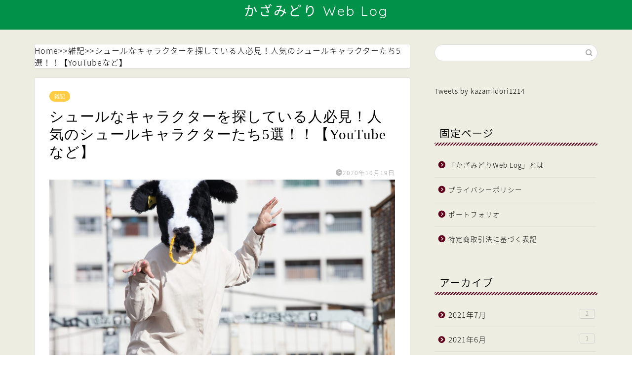

--- FILE ---
content_type: text/html; charset=UTF-8
request_url: https://kazamidori.xyz/character-surreal/
body_size: 24035
content:
<!DOCTYPE html>
<html lang="ja">
<head prefix="og: http://ogp.me/ns# fb: http://ogp.me/ns/fb# article: http://ogp.me/ns/article#">
<meta charset="utf-8">
<meta http-equiv="X-UA-Compatible" content="IE=edge">
<meta name="viewport" content="width=device-width, initial-scale=1">
<!-- ここからOGP -->
<meta property="og:type" content="blog">
<meta property="og:title" content="シュールなキャラクターを5選でご紹介！！｜WEBライター・転職情報ブログ「かざブロ」"> 
<meta property="og:url" content="https://kazamidori.xyz/character-surreal/"> 
<meta property="og:description" content="この記事では、私が推しているシュールな人気キャラクター達を作家さんと一緒に5選でご紹介していきたいと思います。
"> 
<meta property="og:image" content="https://kazamidori.xyz/wp-content/uploads/2020/10/TSU753_onakasuitatoitte_TP_V.jpg">
<meta property="og:site_name" content="WEBライター・転職情報ブログ「かざブロ」">
<meta property="fb:admins" content="">
<meta name="twitter:card" content="summary">
<meta name="twitter:site" content="@kazamidori1214">
<!-- ここまでOGP --> 

<meta name="description" itemprop="description" content="この記事では、私が推しているシュールな人気キャラクター達を作家さんと一緒に5選でご紹介していきたいと思います。
" >
<meta name="keywords" itemprop="keywords" content="シュールキャラクター" >

<title>シュールなキャラクターを5選でご紹介！！｜WEBライター・転職情報ブログ「かざブロ」</title>
<meta name='robots' content='max-image-preview:large' />
<link rel='dns-prefetch' href='//webfonts.xserver.jp' />
<link rel='dns-prefetch' href='//ajax.googleapis.com' />
<link rel='dns-prefetch' href='//cdnjs.cloudflare.com' />
<link rel='dns-prefetch' href='//use.fontawesome.com' />
<link rel='dns-prefetch' href='//s.w.org' />
<link rel="alternate" type="application/rss+xml" title="WEBライター・転職情報ブログ「かざブロ」 &raquo; フィード" href="https://kazamidori.xyz/feed/" />
<link rel="alternate" type="application/rss+xml" title="WEBライター・転職情報ブログ「かざブロ」 &raquo; コメントフィード" href="https://kazamidori.xyz/comments/feed/" />
<link rel="alternate" type="application/rss+xml" title="WEBライター・転職情報ブログ「かざブロ」 &raquo; シュールなキャラクターを探している人必見！人気のシュールキャラクターたち5選！！【YouTubeなど】 のコメントのフィード" href="https://kazamidori.xyz/character-surreal/feed/" />
		<!-- This site uses the Google Analytics by MonsterInsights plugin v7.17.0 - Using Analytics tracking - https://www.monsterinsights.com/ -->
		<!-- Note: MonsterInsights is not currently configured on this site. The site owner needs to authenticate with Google Analytics in the MonsterInsights settings panel. -->
					<!-- No UA code set -->
				<!-- / Google Analytics by MonsterInsights -->
				<script type="text/javascript">
			window._wpemojiSettings = {"baseUrl":"https:\/\/s.w.org\/images\/core\/emoji\/13.0.1\/72x72\/","ext":".png","svgUrl":"https:\/\/s.w.org\/images\/core\/emoji\/13.0.1\/svg\/","svgExt":".svg","source":{"concatemoji":"https:\/\/kazamidori.xyz\/wp-includes\/js\/wp-emoji-release.min.js?ver=5.7.14"}};
			!function(e,a,t){var n,r,o,i=a.createElement("canvas"),p=i.getContext&&i.getContext("2d");function s(e,t){var a=String.fromCharCode;p.clearRect(0,0,i.width,i.height),p.fillText(a.apply(this,e),0,0);e=i.toDataURL();return p.clearRect(0,0,i.width,i.height),p.fillText(a.apply(this,t),0,0),e===i.toDataURL()}function c(e){var t=a.createElement("script");t.src=e,t.defer=t.type="text/javascript",a.getElementsByTagName("head")[0].appendChild(t)}for(o=Array("flag","emoji"),t.supports={everything:!0,everythingExceptFlag:!0},r=0;r<o.length;r++)t.supports[o[r]]=function(e){if(!p||!p.fillText)return!1;switch(p.textBaseline="top",p.font="600 32px Arial",e){case"flag":return s([127987,65039,8205,9895,65039],[127987,65039,8203,9895,65039])?!1:!s([55356,56826,55356,56819],[55356,56826,8203,55356,56819])&&!s([55356,57332,56128,56423,56128,56418,56128,56421,56128,56430,56128,56423,56128,56447],[55356,57332,8203,56128,56423,8203,56128,56418,8203,56128,56421,8203,56128,56430,8203,56128,56423,8203,56128,56447]);case"emoji":return!s([55357,56424,8205,55356,57212],[55357,56424,8203,55356,57212])}return!1}(o[r]),t.supports.everything=t.supports.everything&&t.supports[o[r]],"flag"!==o[r]&&(t.supports.everythingExceptFlag=t.supports.everythingExceptFlag&&t.supports[o[r]]);t.supports.everythingExceptFlag=t.supports.everythingExceptFlag&&!t.supports.flag,t.DOMReady=!1,t.readyCallback=function(){t.DOMReady=!0},t.supports.everything||(n=function(){t.readyCallback()},a.addEventListener?(a.addEventListener("DOMContentLoaded",n,!1),e.addEventListener("load",n,!1)):(e.attachEvent("onload",n),a.attachEvent("onreadystatechange",function(){"complete"===a.readyState&&t.readyCallback()})),(n=t.source||{}).concatemoji?c(n.concatemoji):n.wpemoji&&n.twemoji&&(c(n.twemoji),c(n.wpemoji)))}(window,document,window._wpemojiSettings);
		</script>
		<style type="text/css">
img.wp-smiley,
img.emoji {
	display: inline !important;
	border: none !important;
	box-shadow: none !important;
	height: 1em !important;
	width: 1em !important;
	margin: 0 .07em !important;
	vertical-align: -0.1em !important;
	background: none !important;
	padding: 0 !important;
}
</style>
	<link rel='stylesheet' id='rtoc_style-css'  href='https://kazamidori.xyz/wp-content/plugins/rich-table-of-content/css/rtoc_style.css?ver=5.7.14' type='text/css' media='all' />
<link rel='stylesheet' id='wp-block-library-css'  href='https://kazamidori.xyz/wp-includes/css/dist/block-library/style.min.css?ver=5.7.14' type='text/css' media='all' />
<link rel='stylesheet' id='theme-style-css'  href='https://kazamidori.xyz/wp-content/themes/jin/style.css?ver=5.7.14' type='text/css' media='all' />
<link rel='stylesheet' id='fontawesome-style-css'  href='https://use.fontawesome.com/releases/v5.6.3/css/all.css?ver=5.7.14' type='text/css' media='all' />
<link rel='stylesheet' id='swiper-style-css'  href='https://cdnjs.cloudflare.com/ajax/libs/Swiper/4.0.7/css/swiper.min.css?ver=5.7.14' type='text/css' media='all' />
<link rel='stylesheet' id='sccss_style-css'  href='https://kazamidori.xyz/?sccss=1&#038;ver=5.7.14' type='text/css' media='all' />
<script type='text/javascript' src='https://ajax.googleapis.com/ajax/libs/jquery/1.12.4/jquery.min.js?ver=5.7.14' id='jquery-js'></script>
<script type='text/javascript' src='//webfonts.xserver.jp/js/xserver.js?ver=1.2.4' id='typesquare_std-js'></script>
<link rel="https://api.w.org/" href="https://kazamidori.xyz/wp-json/" /><link rel="alternate" type="application/json" href="https://kazamidori.xyz/wp-json/wp/v2/posts/1344" /><link rel="canonical" href="https://kazamidori.xyz/character-surreal/" />
<link rel='shortlink' href='https://kazamidori.xyz/?p=1344' />
<link rel="alternate" type="application/json+oembed" href="https://kazamidori.xyz/wp-json/oembed/1.0/embed?url=https%3A%2F%2Fkazamidori.xyz%2Fcharacter-surreal%2F" />
<link rel="alternate" type="text/xml+oembed" href="https://kazamidori.xyz/wp-json/oembed/1.0/embed?url=https%3A%2F%2Fkazamidori.xyz%2Fcharacter-surreal%2F&#038;format=xml" />
<style type='text/css'>h1,h2,h3,.entry-title{ font-family: "丸フォーク M" !important;}h4,h5,h6{ font-family: "丸フォーク M" !important;}.hentry,.entry-content p,.post-inner.entry-content p{ font-family: "新ゴ R" !important;}strong,b{ font-family: "新ゴ B" !important;}</style>	<style type="text/css">
		#wrapper{
							background-color: #edede1;
				background-image: url();
					}
		.related-entry-headline-text span:before,
		#comment-title span:before,
		#reply-title span:before{
			background-color: #60001d;
			border-color: #60001d!important;
		}
		
		#breadcrumb:after,
		#page-top a{	
			background-color: #60605a;
		}
				footer{
			background-color: #60605a;
		}
		.footer-inner a,
		#copyright,
		#copyright-center{
			border-color: #f7f7f7!important;
			color: #f7f7f7!important;
		}
		#footer-widget-area
		{
			border-color: #f7f7f7!important;
		}
				.page-top-footer a{
			color: #60605a!important;
		}
				#breadcrumb ul li,
		#breadcrumb ul li a{
			color: #60605a!important;
		}
		
		body,
		a,
		a:link,
		a:visited,
		.my-profile,
		.widgettitle,
		.tabBtn-mag label{
			color: #000000;
		}
		a:hover{
			color: #1c6d17;
		}
						.widget_nav_menu ul > li > a:before,
		.widget_categories ul > li > a:before,
		.widget_pages ul > li > a:before,
		.widget_recent_entries ul > li > a:before,
		.widget_archive ul > li > a:before,
		.widget_archive form:after,
		.widget_categories form:after,
		.widget_nav_menu ul > li > ul.sub-menu > li > a:before,
		.widget_categories ul > li > .children > li > a:before,
		.widget_pages ul > li > .children > li > a:before,
		.widget_nav_menu ul > li > ul.sub-menu > li > ul.sub-menu li > a:before,
		.widget_categories ul > li > .children > li > .children li > a:before,
		.widget_pages ul > li > .children > li > .children li > a:before{
			color: #60001d;
		}
		.widget_nav_menu ul .sub-menu .sub-menu li a:before{
			background-color: #000000!important;
		}
		footer .footer-widget,
		footer .footer-widget a,
		footer .footer-widget ul li,
		.footer-widget.widget_nav_menu ul > li > a:before,
		.footer-widget.widget_categories ul > li > a:before,
		.footer-widget.widget_recent_entries ul > li > a:before,
		.footer-widget.widget_pages ul > li > a:before,
		.footer-widget.widget_archive ul > li > a:before,
		footer .widget_tag_cloud .tagcloud a:before{
			color: #f7f7f7!important;
			border-color: #f7f7f7!important;
		}
		footer .footer-widget .widgettitle{
			color: #f7f7f7!important;
			border-color: #ffcd44!important;
		}
		footer .widget_nav_menu ul .children .children li a:before,
		footer .widget_categories ul .children .children li a:before,
		footer .widget_nav_menu ul .sub-menu .sub-menu li a:before{
			background-color: #f7f7f7!important;
		}
		#drawernav a:hover,
		.post-list-title,
		#prev-next p,
		#toc_container .toc_list li a{
			color: #000000!important;
		}
		
		#header-box{
			background-color: #019149;
		}
						@media (min-width: 768px) {
		#header-box .header-box10-bg:before,
		#header-box .header-box11-bg:before{
			border-radius: 2px;
		}
		}
										@media (min-width: 768px) {
			.top-image-meta{
				margin-top: calc(190px - 30px);
			}
		}
		@media (min-width: 1200px) {
			.top-image-meta{
				margin-top: calc(190px);
			}
		}
				.pickup-contents:before{
			background-color: #019149!important;
		}
		
		.main-image-text{
			color: #0f492a;
		}
		.main-image-text-sub{
			color: #2d2926;
		}
		
				@media (min-width: 481px) {
			#site-info{
				padding-top: 0px!important;
				padding-bottom: 0px!important;
			}
		}
		
		#site-info span a{
			color: #ffffff!important;
		}
		
				#headmenu .headsns .line a svg{
			fill: #ffffff!important;
		}
		#headmenu .headsns a,
		#headmenu{
			color: #ffffff!important;
			border-color:#ffffff!important;
		}
						.profile-follow .line-sns a svg{
			fill: #60001d!important;
		}
		.profile-follow .line-sns a:hover svg{
			fill: #ffcd44!important;
		}
		.profile-follow a{
			color: #60001d!important;
			border-color:#60001d!important;
		}
		.profile-follow a:hover,
		#headmenu .headsns a:hover{
			color:#ffcd44!important;
			border-color:#ffcd44!important;
		}
				.search-box:hover{
			color:#ffcd44!important;
			border-color:#ffcd44!important;
		}
				#header #headmenu .headsns .line a:hover svg{
			fill:#ffcd44!important;
		}
		.cps-icon-bar,
		#navtoggle:checked + .sp-menu-open .cps-icon-bar{
			background-color: #ffffff;
		}
		#nav-container{
			background-color: #4ca8bf;
		}
		.menu-box .menu-item svg{
			fill:#ffffff;
		}
		#drawernav ul.menu-box > li > a,
		#drawernav2 ul.menu-box > li > a,
		#drawernav3 ul.menu-box > li > a,
		#drawernav4 ul.menu-box > li > a,
		#drawernav5 ul.menu-box > li > a,
		#drawernav ul.menu-box > li.menu-item-has-children:after,
		#drawernav2 ul.menu-box > li.menu-item-has-children:after,
		#drawernav3 ul.menu-box > li.menu-item-has-children:after,
		#drawernav4 ul.menu-box > li.menu-item-has-children:after,
		#drawernav5 ul.menu-box > li.menu-item-has-children:after{
			color: #ffffff!important;
		}
		#drawernav ul.menu-box li a,
		#drawernav2 ul.menu-box li a,
		#drawernav3 ul.menu-box li a,
		#drawernav4 ul.menu-box li a,
		#drawernav5 ul.menu-box li a{
			font-size: 12px!important;
		}
		#drawernav3 ul.menu-box > li{
			color: #000000!important;
		}
		#drawernav4 .menu-box > .menu-item > a:after,
		#drawernav3 .menu-box > .menu-item > a:after,
		#drawernav .menu-box > .menu-item > a:after{
			background-color: #ffffff!important;
		}
		#drawernav2 .menu-box > .menu-item:hover,
		#drawernav5 .menu-box > .menu-item:hover{
			border-top-color: #60001d!important;
		}
				.cps-info-bar a{
			background-color: #ffcd44!important;
		}
				@media (min-width: 768px) {
			.post-list-mag .post-list-item:not(:nth-child(2n)){
				margin-right: 2.6%;
			}
		}
				@media (min-width: 768px) {
			#tab-1:checked ~ .tabBtn-mag li [for="tab-1"]:after,
			#tab-2:checked ~ .tabBtn-mag li [for="tab-2"]:after,
			#tab-3:checked ~ .tabBtn-mag li [for="tab-3"]:after,
			#tab-4:checked ~ .tabBtn-mag li [for="tab-4"]:after{
				border-top-color: #60001d!important;
			}
			.tabBtn-mag label{
				border-bottom-color: #60001d!important;
			}
		}
		#tab-1:checked ~ .tabBtn-mag li [for="tab-1"],
		#tab-2:checked ~ .tabBtn-mag li [for="tab-2"],
		#tab-3:checked ~ .tabBtn-mag li [for="tab-3"],
		#tab-4:checked ~ .tabBtn-mag li [for="tab-4"],
		#prev-next a.next:after,
		#prev-next a.prev:after,
		.more-cat-button a:hover span:before{
			background-color: #60001d!important;
		}
		

		.swiper-slide .post-list-cat,
		.post-list-mag .post-list-cat,
		.post-list-mag3col .post-list-cat,
		.post-list-mag-sp1col .post-list-cat,
		.swiper-pagination-bullet-active,
		.pickup-cat,
		.post-list .post-list-cat,
		#breadcrumb .bcHome a:hover span:before,
		.popular-item:nth-child(1) .pop-num,
		.popular-item:nth-child(2) .pop-num,
		.popular-item:nth-child(3) .pop-num{
			background-color: #ffcd44!important;
		}
		.sidebar-btn a,
		.profile-sns-menu{
			background-color: #ffcd44!important;
		}
		.sp-sns-menu a,
		.pickup-contents-box a:hover .pickup-title{
			border-color: #60001d!important;
			color: #60001d!important;
		}
				.pro-line svg{
			fill: #60001d!important;
		}
		.cps-post-cat a,
		.meta-cat,
		.popular-cat{
			background-color: #ffcd44!important;
			border-color: #ffcd44!important;
		}
		.tagicon,
		.tag-box a,
		#toc_container .toc_list > li,
		#toc_container .toc_title{
			color: #60001d!important;
		}
		.widget_tag_cloud a::before{
			color: #000000!important;
		}
		.tag-box a,
		#toc_container:before{
			border-color: #60001d!important;
		}
		.cps-post-cat a:hover{
			color: #1c6d17!important;
		}
		.pagination li:not([class*="current"]) a:hover,
		.widget_tag_cloud a:hover{
			background-color: #60001d!important;
		}
		.pagination li:not([class*="current"]) a:hover{
			opacity: 0.5!important;
		}
		.pagination li.current a{
			background-color: #60001d!important;
			border-color: #60001d!important;
		}
		.nextpage a:hover span {
			color: #60001d!important;
			border-color: #60001d!important;
		}
		.cta-content:before{
			background-color: #4696a3!important;
		}
		.cta-text,
		.info-title{
			color: #fff!important;
		}
		#footer-widget-area.footer_style1 .widgettitle{
			border-color: #ffcd44!important;
		}
		.sidebar_style1 .widgettitle,
		.sidebar_style5 .widgettitle{
			border-color: #60001d!important;
		}
		.sidebar_style2 .widgettitle,
		.sidebar_style4 .widgettitle,
		.sidebar_style6 .widgettitle,
		#home-bottom-widget .widgettitle,
		#home-top-widget .widgettitle,
		#post-bottom-widget .widgettitle,
		#post-top-widget .widgettitle{
			background-color: #60001d!important;
		}
		#home-bottom-widget .widget_search .search-box input[type="submit"],
		#home-top-widget .widget_search .search-box input[type="submit"],
		#post-bottom-widget .widget_search .search-box input[type="submit"],
		#post-top-widget .widget_search .search-box input[type="submit"]{
			background-color: #ffcd44!important;
		}
		
		.tn-logo-size{
			font-size: 200%!important;
		}
		@media (min-width: 481px) {
		.tn-logo-size img{
			width: calc(200%*0.5)!important;
		}
		}
		@media (min-width: 768px) {
		.tn-logo-size img{
			width: calc(200%*2.2)!important;
		}
		}
		@media (min-width: 1200px) {
		.tn-logo-size img{
			width: 200%!important;
		}
		}
		.sp-logo-size{
			font-size: 120%!important;
		}
		.sp-logo-size img{
			width: 120%!important;
		}
				.cps-post-main ul > li:before,
		.cps-post-main ol > li:before{
			background-color: #ffcd44!important;
		}
		.profile-card .profile-title{
			background-color: #60001d!important;
		}
		.profile-card{
			border-color: #60001d!important;
		}
		.cps-post-main a{
			color:#f9c534;
		}
		.cps-post-main .marker{
			background: -webkit-linear-gradient( transparent 60%, #fcecbf 0% ) ;
			background: linear-gradient( transparent 60%, #fcecbf 0% ) ;
		}
		.cps-post-main .marker2{
			background: -webkit-linear-gradient( transparent 60%, #a6ede7 0% ) ;
			background: linear-gradient( transparent 60%, #a6ede7 0% ) ;
		}
		.cps-post-main .jic-sc{
			color:#e9546b;
		}
		
		
		.simple-box1{
			border-color:#ffcd44!important;
		}
		.simple-box2{
			border-color:#f2bf7d!important;
		}
		.simple-box3{
			border-color:#ffcd44!important;
		}
		.simple-box4{
			border-color:#7badd8!important;
		}
		.simple-box4:before{
			background-color: #7badd8;
		}
		.simple-box5{
			border-color:#e896c7!important;
		}
		.simple-box5:before{
			background-color: #e896c7;
		}
		.simple-box6{
			background-color:#fffdef!important;
		}
		.simple-box7{
			border-color:#def1f9!important;
		}
		.simple-box7:before{
			background-color:#def1f9!important;
		}
		.simple-box8{
			border-color:#96ddc1!important;
		}
		.simple-box8:before{
			background-color:#96ddc1!important;
		}
		.simple-box9:before{
			background-color:#e1c0e8!important;
		}
				.simple-box9:after{
			border-color:#e1c0e8 #e1c0e8 #fff #fff!important;
		}
				
		.kaisetsu-box1:before,
		.kaisetsu-box1-title{
			background-color:#ffb49e!important;
		}
		.kaisetsu-box2{
			border-color:#6396a3!important;
		}
		.kaisetsu-box2-title{
			background-color:#6396a3!important;
		}
		.kaisetsu-box4{
			border-color:#ea91a9!important;
		}
		.kaisetsu-box4-title{
			background-color:#ea91a9!important;
		}
		.kaisetsu-box5:before{
			background-color:#57b3ba!important;
		}
		.kaisetsu-box5-title{
			background-color:#57b3ba!important;
		}
		
		.concept-box1{
			border-color:#85db8f!important;
		}
		.concept-box1:after{
			background-color:#85db8f!important;
		}
		.concept-box1:before{
			content:"ポイント"!important;
			color:#85db8f!important;
		}
		.concept-box2{
			border-color:#f7cf6a!important;
		}
		.concept-box2:after{
			background-color:#f7cf6a!important;
		}
		.concept-box2:before{
			content:"注意点"!important;
			color:#f7cf6a!important;
		}
		.concept-box3{
			border-color:#86cee8!important;
		}
		.concept-box3:after{
			background-color:#86cee8!important;
		}
		.concept-box3:before{
			content:"こんな人にオススメ"!important;
			color:#86cee8!important;
		}
		.concept-box4{
			border-color:#ed8989!important;
		}
		.concept-box4:after{
			background-color:#ed8989!important;
		}
		.concept-box4:before{
			content:"こんな人にはオススメできない"!important;
			color:#ed8989!important;
		}
		.concept-box5{
			border-color:#9e9e9e!important;
		}
		.concept-box5:after{
			background-color:#9e9e9e!important;
		}
		.concept-box5:before{
			content:"参考"!important;
			color:#9e9e9e!important;
		}
		.concept-box6{
			border-color:#8eaced!important;
		}
		.concept-box6:after{
			background-color:#8eaced!important;
		}
		.concept-box6:before{
			content:"メモ"!important;
			color:#8eaced!important;
		}
		
		.innerlink-box1,
		.blog-card{
			border-color:#ffcd44!important;
		}
		.innerlink-box1-title{
			background-color:#ffcd44!important;
			border-color:#ffcd44!important;
		}
		.innerlink-box1:before,
		.blog-card-hl-box{
			background-color:#ffcd44!important;
		}
				
		.jin-ac-box01-title::after{
			color: #60001d;
		}
		
		.color-button01 a,
		.color-button01 a:hover,
		.color-button01:before{
			background-color: #4696a3!important;
		}
		.top-image-btn-color a,
		.top-image-btn-color a:hover,
		.top-image-btn-color:before{
			background-color: #ffcd44!important;
		}
		.color-button02 a,
		.color-button02 a:hover,
		.color-button02:before{
			background-color: #ffcd44!important;
		}
		
		.color-button01-big a,
		.color-button01-big a:hover,
		.color-button01-big:before{
			background-color: #ffcd44!important;
		}
		.color-button01-big a,
		.color-button01-big:before{
			border-radius: 5px!important;
		}
		.color-button01-big a{
			padding-top: 20px!important;
			padding-bottom: 20px!important;
		}
		
		.color-button02-big a,
		.color-button02-big a:hover,
		.color-button02-big:before{
			background-color: #79c3ce!important;
		}
		.color-button02-big a,
		.color-button02-big:before{
			border-radius: 40px!important;
		}
		.color-button02-big a{
			padding-top: 20px!important;
			padding-bottom: 20px!important;
		}
				.color-button01-big{
			width: 75%!important;
		}
		.color-button02-big{
			width: 75%!important;
		}
				
		
					.top-image-btn-color:before,
			.color-button01:before,
			.color-button02:before,
			.color-button01-big:before,
			.color-button02-big:before{
				bottom: -1px;
				left: -1px;
				width: 100%;
				height: 100%;
				border-radius: 6px;
				box-shadow: 0px 1px 5px 0px rgba(0, 0, 0, 0.25);
				-webkit-transition: all .4s;
				transition: all .4s;
			}
			.top-image-btn-color a:hover,
			.color-button01 a:hover,
			.color-button02 a:hover,
			.color-button01-big a:hover,
			.color-button02-big a:hover{
				-webkit-transform: translateY(2px);
				transform: translateY(2px);
				-webkit-filter: brightness(0.95);
				 filter: brightness(0.95);
			}
			.top-image-btn-color:hover:before,
			.color-button01:hover:before,
			.color-button02:hover:before,
			.color-button01-big:hover:before,
			.color-button02-big:hover:before{
				-webkit-transform: translateY(2px);
				transform: translateY(2px);
				box-shadow: none!important;
			}
				
		.h2-style01 h2,
		.h2-style02 h2:before,
		.h2-style03 h2,
		.h2-style04 h2:before,
		.h2-style05 h2,
		.h2-style07 h2:before,
		.h2-style07 h2:after,
		.h3-style03 h3:before,
		.h3-style02 h3:before,
		.h3-style05 h3:before,
		.h3-style07 h3:before,
		.h2-style08 h2:after,
		.h2-style10 h2:before,
		.h2-style10 h2:after,
		.h3-style02 h3:after,
		.h4-style02 h4:before{
			background-color: #60001d!important;
		}
		.h3-style01 h3,
		.h3-style04 h3,
		.h3-style05 h3,
		.h3-style06 h3,
		.h4-style01 h4,
		.h2-style02 h2,
		.h2-style08 h2,
		.h2-style08 h2:before,
		.h2-style09 h2,
		.h4-style03 h4{
			border-color: #60001d!important;
		}
		.h2-style05 h2:before{
			border-top-color: #60001d!important;
		}
		.h2-style06 h2:before,
		.sidebar_style3 .widgettitle:after{
			background-image: linear-gradient(
				-45deg,
				transparent 25%,
				#60001d 25%,
				#60001d 50%,
				transparent 50%,
				transparent 75%,
				#60001d 75%,
				#60001d			);
		}
				.jin-h2-icons.h2-style02 h2 .jic:before,
		.jin-h2-icons.h2-style04 h2 .jic:before,
		.jin-h2-icons.h2-style06 h2 .jic:before,
		.jin-h2-icons.h2-style07 h2 .jic:before,
		.jin-h2-icons.h2-style08 h2 .jic:before,
		.jin-h2-icons.h2-style09 h2 .jic:before,
		.jin-h2-icons.h2-style10 h2 .jic:before,
		.jin-h3-icons.h3-style01 h3 .jic:before,
		.jin-h3-icons.h3-style02 h3 .jic:before,
		.jin-h3-icons.h3-style03 h3 .jic:before,
		.jin-h3-icons.h3-style04 h3 .jic:before,
		.jin-h3-icons.h3-style05 h3 .jic:before,
		.jin-h3-icons.h3-style06 h3 .jic:before,
		.jin-h3-icons.h3-style07 h3 .jic:before,
		.jin-h4-icons.h4-style01 h4 .jic:before,
		.jin-h4-icons.h4-style02 h4 .jic:before,
		.jin-h4-icons.h4-style03 h4 .jic:before,
		.jin-h4-icons.h4-style04 h4 .jic:before{
			color:#60001d;
		}
		
		@media all and (-ms-high-contrast:none){
			*::-ms-backdrop, .color-button01:before,
			.color-button02:before,
			.color-button01-big:before,
			.color-button02-big:before{
				background-color: #595857!important;
			}
		}
		
		.jin-lp-h2 h2,
		.jin-lp-h2 h2{
			background-color: transparent!important;
			border-color: transparent!important;
			color: #000000!important;
		}
		.jincolumn-h3style2{
			border-color:#60001d!important;
		}
		.jinlph2-style1 h2:first-letter{
			color:#60001d!important;
		}
		.jinlph2-style2 h2,
		.jinlph2-style3 h2{
			border-color:#60001d!important;
		}
		.jin-photo-title .jin-fusen1-down,
		.jin-photo-title .jin-fusen1-even,
		.jin-photo-title .jin-fusen1-up{
			border-left-color:#60001d;
		}
		.jin-photo-title .jin-fusen2,
		.jin-photo-title .jin-fusen3{
			background-color:#60001d;
		}
		.jin-photo-title .jin-fusen2:before,
		.jin-photo-title .jin-fusen3:before {
			border-top-color: #60001d;
		}
		.has-huge-font-size{
			font-size:42px!important;
		}
		.has-large-font-size{
			font-size:36px!important;
		}
		.has-medium-font-size{
			font-size:20px!important;
		}
		.has-normal-font-size{
			font-size:16px!important;
		}
		.has-small-font-size{
			font-size:13px!important;
		}
		
		
	</style>
	<style type="text/css">
		/*<!-- rtoc -->*/
		.rtoc-mokuji-content {
			background-color: #ffffff;
		}

		.rtoc-mokuji-content.frame1 {
			border: 1px solid #ff7fa1;
		}

		.rtoc-mokuji-content #rtoc-mokuji-title {
			color: #ff7fa1;
		}

		.rtoc-mokuji-content .rtoc-mokuji li>a {
			color: #877179;
		}

		.rtoc-mokuji-content .mokuji_ul.level-1>.rtoc-item::before {
			background-color: #68d6cb !important;
		}

		.rtoc-mokuji-content .mokuji_ul.level-2>.rtoc-item::before {
			background-color: #68d6cb !important;
		}

		.rtoc-mokuji-content.frame2::before,
		.rtoc-mokuji-content.frame3,
		.rtoc-mokuji-content.frame4,
		.rtoc-mokuji-content.frame5 {
			border-color: #ff7fa1;
		}

		.rtoc-mokuji-content.frame5::before,
		.rtoc-mokuji-content.frame5::after {
			background-color: #ff7fa1;
		}

		.cls-1,
		.cls-2 {
			stroke: #ff7fa1;
		}

		.rtoc-mokuji-content .decimal_ol.level-2>.rtoc-item::before,
		.rtoc-mokuji-content .mokuji_ol>.rtoc-item::before {
			color: #68d6cb;
		}

		.rtoc-mokuji-content .decimal_ol>.rtoc-item::after {
			background-color: #68d6cb;
		}

		.rtoc-mokuji-content .decimal_ol>.rtoc-item::before {
			color: #68d6cb;
		}

		/*addon6*/
		#rtoc-mokuji-wrapper.addon6 #rtoc-mokuji-title span .cls-1,
		#rtoc-mokuji-wrapper.addon6 #rtoc-mokuji-title span .cls-2 {
			stroke: #ff7fa1 !important;
		}

		#rtoc-mokuji-wrapper.addon6 .rtoc-mokuji.level-1>.rtoc-item {
			border-color: #68d6cb;
		}

		#rtoc-mokuji-wrapper.addon6 .rtoc-mokuji.level-1 .rtoc-mokuji.level-2 {
			border-color: #68d6cb		}

		/*addon7*/
		#rtoc-mokuji-wrapper.addon7 .rtoc-mokuji.level-1 .rtoc-chapter .rtoc-chapter-text {
			color: #68d6cb;
		}

		#rtoc-mokuji-wrapper.addon7 .rtoc-mokuji.level-1>.rtoc-item::before {
			background-color: #68d6cb !important;
		}

		#rtoc-mokuji-wrapper.addon7 .rtoc-mokuji.level-1>.rtoc-item .rtoc-mokuji.level-2 {
			border-color: #68d6cb;
		}

		/*rtoc_return*/
		#rtoc_return a::before {
			background-image: url(https://kazamidori.xyz/wp-content/plugins/rich-table-of-content/include/../img/rtoc_return.png);
		}

		#rtoc_return a {
			background-color: #ff7fa1 !important;
		}
	</style>
	<link rel="icon" href="https://kazamidori.xyz/wp-content/uploads/2020/05/cropped-すずめのイラスト-32x32.jpg" sizes="32x32" />
<link rel="icon" href="https://kazamidori.xyz/wp-content/uploads/2020/05/cropped-すずめのイラスト-192x192.jpg" sizes="192x192" />
<link rel="apple-touch-icon" href="https://kazamidori.xyz/wp-content/uploads/2020/05/cropped-すずめのイラスト-180x180.jpg" />
<meta name="msapplication-TileImage" content="https://kazamidori.xyz/wp-content/uploads/2020/05/cropped-すずめのイラスト-270x270.jpg" />
		<style type="text/css" id="wp-custom-css">
			.proflink a{
	display:block;
	text-align:center;
	padding:7px 10px;
	background:#aaa;/*カラーは変更*/
	width:50%;
	margin:0 auto;
	margin-top:20px;
	border-radius:20px;
	border:3px double #fff;
	font-size:0.65rem;
	color:#fff;
}
.proflink a:hover{
		opacity:0.75;
}
b,
strong,
.strong {
font-weight: bold!important;
}		</style>
			
<!--カエレバCSS-->
<link href="https://kazamidori.xyz/wp-content/themes/jin/css/kaereba.css" rel="stylesheet" />
<!--アプリーチCSS-->

<!-- Global site tag (gtag.js) - Google Analytics -->
<script async src="https://www.googletagmanager.com/gtag/js?id=UA-168020881-1"></script>
<script>
  window.dataLayer = window.dataLayer || [];
  function gtag(){dataLayer.push(arguments);}
  gtag('js', new Date());

  gtag('config', 'UA-168020881-1');
</script>
</head>
<body class="post-template-default single single-post postid-1344 single-format-standard" id="nts-style">
<div id="wrapper">

		
	<div id="scroll-content" class="animate">
	
		<!--ヘッダー-->

					


<div id="header-box" class="tn_on header-box animate">
	<div id="header" class="header-type2 header animate">
		
		<div id="site-info" class="ef">
												<span class="tn-logo-size"><a href='https://kazamidori.xyz/' title='WEBライター・転職情報ブログ「かざブロ」' rel='home'>かざみどり Web Log</a></span>
									</div>

	
	</div>
	
		
</div>

	

	
	<!--ヘッダー画像-->
													<!--ヘッダー画像-->

		
		<!--ヘッダー-->

		<div class="clearfix"></div>

			
														
		
	<div id="contents">

		<!--メインコンテンツ-->
			<main id="main-contents" class="main-contents article_style1 animate" itemprop="mainContentOfPage">
				
								<div id="post-top-widget">
				<div id="bcn_widget-2" class="widget widget_breadcrumb_navxt"><div class="breadcrumbs" vocab="https://schema.org/" typeof="BreadcrumbList"><!-- Breadcrumb NavXT 6.6.0 -->
<span property="itemListElement" typeof="ListItem"><a property="item" typeof="WebPage" title="Home" href="https://kazamidori.xyz" class="home" ><span property="name">Home</span></a><meta property="position" content="1"></span>&gt;&gt;<span property="itemListElement" typeof="ListItem"><a property="item" typeof="WebPage" title="Go to the 雑記 category archives." href="https://kazamidori.xyz/category/%e9%9b%91%e8%a8%98/" class="taxonomy category" ><span property="name">雑記</span></a><meta property="position" content="2"></span>&gt;&gt;<span property="itemListElement" typeof="ListItem"><a property="item" typeof="WebPage" title="Go to シュールなキャラクターを探している人必見！人気のシュールキャラクターたち5選！！【YouTubeなど】." href="https://kazamidori.xyz/character-surreal/" class="post post-post current-item" aria-current="page"><span property="name">シュールなキャラクターを探している人必見！人気のシュールキャラクターたち5選！！【YouTubeなど】</span></a><meta property="position" content="3"></span></div></div>				</div>
								
				<section class="cps-post-box hentry">
																	<article class="cps-post">
							<header class="cps-post-header">
																<span class="cps-post-cat category-%e9%9b%91%e8%a8%98" itemprop="keywords"><a href="https://kazamidori.xyz/category/%e9%9b%91%e8%a8%98/" style="background-color:!important;">雑記</a></span>
																<h1 class="cps-post-title entry-title" itemprop="headline">シュールなキャラクターを探している人必見！人気のシュールキャラクターたち5選！！【YouTubeなど】</h1>
								<div class="cps-post-meta vcard">
									<span class="writer fn" itemprop="author" itemscope itemtype="https://schema.org/Person"><span itemprop="name">kazamidori-futa</span></span>
									<span class="cps-post-date-box">
												<span class="cps-post-date"><i class="jic jin-ifont-watch" aria-hidden="true"></i>&nbsp;<time class="entry-date date published updated" datetime="2020-10-19T16:58:22+09:00">2020年10月19日</time></span>
										</span>
								</div>
								
							</header>
																																													<div class="cps-post-thumb" itemscope itemtype="https://schema.org/ImageObject">
												<img src="https://kazamidori.xyz/wp-content/uploads/2020/10/TSU753_onakasuitatoitte_TP_V-1280x720.jpg" class="attachment-large_size size-large_size wp-post-image" alt="" loading="lazy" width ="700" height ="393" srcset="https://kazamidori.xyz/wp-content/uploads/2020/10/TSU753_onakasuitatoitte_TP_V-1280x720.jpg 1280w, https://kazamidori.xyz/wp-content/uploads/2020/10/TSU753_onakasuitatoitte_TP_V-320x180.jpg 320w, https://kazamidori.xyz/wp-content/uploads/2020/10/TSU753_onakasuitatoitte_TP_V-640x360.jpg 640w" sizes="(max-width: 1280px) 100vw, 1280px" />											</div>
																																																										<div class="share-top sns-design-type01">
	<div class="sns-top">
		<ol>
			<!--ツイートボタン-->
							<li class="twitter"><a href="https://twitter.com/share?url=https%3A%2F%2Fkazamidori.xyz%2Fcharacter-surreal%2F&text=%E3%82%B7%E3%83%A5%E3%83%BC%E3%83%AB%E3%81%AA%E3%82%AD%E3%83%A3%E3%83%A9%E3%82%AF%E3%82%BF%E3%83%BC%E3%82%92%E6%8E%A2%E3%81%97%E3%81%A6%E3%81%84%E3%82%8B%E4%BA%BA%E5%BF%85%E8%A6%8B%EF%BC%81%E4%BA%BA%E6%B0%97%E3%81%AE%E3%82%B7%E3%83%A5%E3%83%BC%E3%83%AB%E3%82%AD%E3%83%A3%E3%83%A9%E3%82%AF%E3%82%BF%E3%83%BC%E3%81%9F%E3%81%A15%E9%81%B8%EF%BC%81%EF%BC%81%E3%80%90YouTube%E3%81%AA%E3%81%A9%E3%80%91 - WEBライター・転職情報ブログ「かざブロ」&via=kazamidori1214&related=kazamidori1214"><i class="jic jin-ifont-twitter"></i></a>
				</li>
						<!--Facebookボタン-->
							<li class="facebook">
				<a href="https://www.facebook.com/sharer.php?src=bm&u=https%3A%2F%2Fkazamidori.xyz%2Fcharacter-surreal%2F&t=%E3%82%B7%E3%83%A5%E3%83%BC%E3%83%AB%E3%81%AA%E3%82%AD%E3%83%A3%E3%83%A9%E3%82%AF%E3%82%BF%E3%83%BC%E3%82%92%E6%8E%A2%E3%81%97%E3%81%A6%E3%81%84%E3%82%8B%E4%BA%BA%E5%BF%85%E8%A6%8B%EF%BC%81%E4%BA%BA%E6%B0%97%E3%81%AE%E3%82%B7%E3%83%A5%E3%83%BC%E3%83%AB%E3%82%AD%E3%83%A3%E3%83%A9%E3%82%AF%E3%82%BF%E3%83%BC%E3%81%9F%E3%81%A15%E9%81%B8%EF%BC%81%EF%BC%81%E3%80%90YouTube%E3%81%AA%E3%81%A9%E3%80%91 - WEBライター・転職情報ブログ「かざブロ」" onclick="javascript:window.open(this.href, '', 'menubar=no,toolbar=no,resizable=yes,scrollbars=yes,height=300,width=600');return false;"><i class="jic jin-ifont-facebook-t" aria-hidden="true"></i></a>
				</li>
						<!--はてブボタン-->
							<li class="hatebu">
				<a href="https://b.hatena.ne.jp/add?mode=confirm&url=https%3A%2F%2Fkazamidori.xyz%2Fcharacter-surreal%2F" onclick="javascript:window.open(this.href, '', 'menubar=no,toolbar=no,resizable=yes,scrollbars=yes,height=400,width=510');return false;" ><i class="font-hatena"></i></a>
				</li>
						<!--Poketボタン-->
							<li class="pocket">
				<a href="https://getpocket.com/edit?url=https%3A%2F%2Fkazamidori.xyz%2Fcharacter-surreal%2F&title=%E3%82%B7%E3%83%A5%E3%83%BC%E3%83%AB%E3%81%AA%E3%82%AD%E3%83%A3%E3%83%A9%E3%82%AF%E3%82%BF%E3%83%BC%E3%82%92%E6%8E%A2%E3%81%97%E3%81%A6%E3%81%84%E3%82%8B%E4%BA%BA%E5%BF%85%E8%A6%8B%EF%BC%81%E4%BA%BA%E6%B0%97%E3%81%AE%E3%82%B7%E3%83%A5%E3%83%BC%E3%83%AB%E3%82%AD%E3%83%A3%E3%83%A9%E3%82%AF%E3%82%BF%E3%83%BC%E3%81%9F%E3%81%A15%E9%81%B8%EF%BC%81%EF%BC%81%E3%80%90YouTube%E3%81%AA%E3%81%A9%E3%80%91 - WEBライター・転職情報ブログ「かざブロ」"><i class="jic jin-ifont-pocket" aria-hidden="true"></i></a>
				</li>
							<li class="line">
				<a href="https://line.me/R/msg/text/?https%3A%2F%2Fkazamidori.xyz%2Fcharacter-surreal%2F"><i class="jic jin-ifont-line" aria-hidden="true"></i></a>
				</li>
		</ol>
	</div>
</div>
<div class="clearfix"></div>
															
							<div class="cps-post-main-box">
								<div class="cps-post-main jin-h2-icons jin-clovericon-h2 jin-h3-icons jin-checkicon-h3  h2-style08 h3-style06 h4-style01 entry-content m-size m-size-sp" itemprop="articleBody">

									<div class="clearfix"></div>
										<div class="sponsor-top">スポンサーリンク</div>
				<section class="ad-single ad-top">
					<div class="center-rectangle">
						<script async src="https://pagead2.googlesyndication.com/pagead/js/adsbygoogle.js"></script>
<!-- 風見鶏WEB Log　記事下 -->
<ins class="adsbygoogle"
     style="display:block"
     data-ad-client="ca-pub-7098674557450731"
     data-ad-slot="6382539354"
     data-ad-format="auto"
     data-full-width-responsive="true"></ins>
<script>
     (adsbygoogle = window.adsbygoogle || []).push({});
</script>					</div>
				</section>
						
									<p>風見鶏です。</p>
<p>突然ですが、私はキャラクターが大好きです。特に独特の世界観を放つ謎キャラクターというものが大好物です。</p>
<p>今回は私が推しているシュールな人気キャラクター達を作家さんの情報を添えながら5つでご紹介していきたいと思います。</p>
<p>多くはLINEスタンプの販売であったりYouTube配信を行ったりと多方面で活躍されています。私自身も実際にLINEスタンプを買ったり配信を見たりして楽しんでいます♪</p>
<div class="sponsor-h2-center">スポンサーリンク</div><div class="ad-single-h2"><script async src="https://pagead2.googlesyndication.com/pagead/js/adsbygoogle.js"></script>
<!-- 風見鶏WEB Log　記事下 -->
<ins class="adsbygoogle"
     style="display:block"
     data-ad-client="ca-pub-7098674557450731"
     data-ad-slot="6382539354"
     data-ad-format="auto"
     data-full-width-responsive="true"></ins>
<script>
     (adsbygoogle = window.adsbygoogle || []).push({});
</script></div><div id="rtoc-mokuji-wrapper" class="rtoc-mokuji-content frame2 preset3 animation-fade rtoc_open noto-sans" data-id="1344">
		<div id="rtoc-mokuji-title" class="rtoc_left">
		<button class="rtoc_open_close rtoc_open"></button>
		<span>目次</span>
		</div><ol class="rtoc-mokuji decimal_ol level-1"><li class="rtoc-item"><a href="#rtoc-1">そもそも日本人の使う「シュール」とは？</a></li><li class="rtoc-item"><a href="#rtoc-2">おすすめシュールキャラクター5選</a><ul class="rtoc-mokuji mokuji_ul level-2"><li class="rtoc-item"><a href="#rtoc-3">はじめまして松尾です</a></li><li class="rtoc-item"><a href="#rtoc-4">毎日でぶどり</a></li><li class="rtoc-item"><a href="#rtoc-5">からめる</a></li><li class="rtoc-item"><a href="#rtoc-6">おしゅし</a></li><li class="rtoc-item"><a href="#rtoc-7">お文具</a></li></ul></li><li class="rtoc-item"><a href="#rtoc-8">まとめ</a></li></ol></div><h2 id="rtoc-1" >そもそも日本人の使う「シュール」とは？</h2>
<p>シュールの語源は<span class="marker2"><strong>フランス語の「シュールレアリスム」で、超現実主義という意味</strong></span>です。現実を飛び越えたという意味があり、日常生活でおよそ想定できないようなこと＝非現実的なことを指すときに使われています。</p>
<p>実際に日本人の使うシュールは微妙にニュアンスが変わっているため、下記のような意味合いで使われることがほとんどでしょうね。</p>
<blockquote><p>日本での「シュール」は「超現実的（＝非現実的）」、「非日常的」、「普通じゃない」もので、かつ「独特の世界観」を持つものに対して使われる言葉</p>
<p style="text-align: right;"><span style="color: #0000ff;"><strong><a style="color: #0000ff;" href="https://chewy.jp/businessmanner/1932/">引用：「CHEWY」</a></strong></span></p>
</blockquote>
<p>「このキャラクターシュールだよね」とかいうのは<span class="marker2"><strong>「このキャラクター独特の世界観持ってるよね」</strong></span>とも言い換えられるでしょう。</p>
<p>では続けて、それを踏まえた上で独自の世界観を持った人気のキャラクターたちを5つご紹介します。</p>
<h2 id="rtoc-2" >おすすめシュールキャラクター5選</h2>
<p>私がおすすめのシュールキャラクターはズバリ彼らです。いずれもSNS界隈を賑わせる人気者ばかりです。</p>
<ul>
<li>はじめまして松尾です</li>
<li>毎日でぶどり</li>
<li>からめる</li>
<li>おしゅし</li>
<li>お文具</li>
</ul>
<p>それでは、順に解説していきます。</p>
<h3 id="rtoc-3" >はじめまして松尾です</h3>
<p><div class="video"><iframe loading="lazy" title="【アニメ】めちゃくちゃ下手な怖い話" width="500" height="281" src="https://www.youtube.com/embed/eWtQ0sHz91A?feature=oembed" frameborder="0" allow="accelerometer; autoplay; clipboard-write; encrypted-media; gyroscope; picture-in-picture" allowfullscreen></iframe></div></p>
<p>独特の言い回しと異質な世界観で、この世界観にドはまりしている人続出のこのキャラクター。<span class="marker2"><strong>甲高い声の「ニワトリ」としっとりボイスの「ネズミ」によるカオスな群像劇</strong></span>です。</p>
<p>むちゃくちゃなことを言っているので初めは意味不明ですが、実は片方がボケて片方がツッこむという漫才のスタイルができあがっているので、何度も観れば理解できてくるのがこのキャラクターたちの人気であり魅力と言えるでしょう。</p>
<p>ジョジョや男塾のネタがふんだんに盛り込まれているので、好きな人はさらに楽しめるかも。</p>
<blockquote class="twitter-tweet">
<p dir="ltr" lang="ja">今更やけどはじめまして松尾です<br />
めっちゃ好きになってもうた<br />
アニメ中毒性ありすぎん？</p>
<p>— Seika (@SDQH_214) <a href="https://twitter.com/SDQH_214/status/1298971221145477127?ref_src=twsrc%5Etfw">August 27, 2020</a></p></blockquote>
<p><script async src="https://platform.twitter.com/widgets.js" charset="utf-8"></script></p>
<blockquote class="twitter-tweet">
<p dir="ltr" lang="ja">はじめまして松尾ですとち狂ったように見まくってる中毒<br />
アニメも大好きやけど実写の方が大好きやから、もっと実写出してくれるの待ってる(＾ν＾)</p>
<p>— しお。ς➹ (@sioomusubichan) <a href="https://twitter.com/sioomusubichan/status/1269844697456898050?ref_src=twsrc%5Etfw">June 8, 2020</a></p></blockquote>
<p><script async src="https://platform.twitter.com/widgets.js" charset="utf-8"></script></p>
<p>ちなみに松尾さん自身も「松尾」としてアニメの中に登場します。非常にシュールです。</p>
<p>松尾さんは天才的に言葉の言い回しや組み立てが上手ですね。</p>
<p>思わぬ伏線回収があったり怒濤の展開があったりで、ショートアニメながら見終えた後の満足度が高く、<span class="marker2"><strong>同じ動画でも</strong><strong>たまにもう一度見たくなるという中毒性</strong></span>があります。</p>
<p>しかも、ニワトリとネズミの声も本人が出しているのには驚き。</p>
<p>また、「はじめまして松尾です」は実写動画も人気があり面白いのでおすすめですよ。</p>
<p>プリクラ機手作りしたり一瞬で服が破ける服を作ったりと、独自の切り口で放たれるクリエイティブ動画の数々は爆笑不可避、こちらもシュールで人気のチャンネルとなっています。</p>
<p>なお、人気に火がついた現在、<span class="marker2"><strong>ムービック通信販売では「はじめまして松尾です」グッズの販売が10月16日からスタート</strong></span>しているので興味がある人はこちらも要チェックです！</p>
<blockquote class="twitter-tweet">
<p dir="ltr" lang="ja">【はじめまして松尾です】通信販売によるご注文先行受付を開始致しました！この機会をお見逃しなく！<a href="https://t.co/19ZplfLDrK">https://t.co/19ZplfLDrK</a> <a href="https://twitter.com/hashtag/%E3%81%AF%E3%81%98%E3%82%81%E3%81%BE%E3%81%97%E3%81%A6%E6%9D%BE%E5%B0%BE%E3%81%A7%E3%81%99?src=hash&amp;ref_src=twsrc%5Etfw">#はじめまして松尾です</a> <a href="https://t.co/5tLiAnl9e1">pic.twitter.com/5tLiAnl9e1</a></p>
<p>— ムービックの中の人 (@movic_jp) <a href="https://twitter.com/movic_jp/status/1316997335034056707?ref_src=twsrc%5Etfw">October 16, 2020</a></p></blockquote>
<p><script async src="https://platform.twitter.com/widgets.js" charset="utf-8"></script></p>
<p><span style="color: #0000ff;"><a style="color: #0000ff;" href="https://special.movic.jp/shop/special/matsuosan/index.html"><strong>はじめまして松尾です　ムービック通信販売</strong></a></span></p>
<div class="simple-box7">
<p>作者：はじめまして松尾です</p>
<p>公式（UUUM）：<span style="color: #0000ff;"><strong><a style="color: #0000ff;" href="https://uuum.jp/creator/hajimemashite">「はじめまして松尾です」</a></strong></span></p>
<p>&nbsp;</p>
<p>Twitter：<strong><a href="https://twitter.com/20hajimemashite"><span style="color: #0000ff;">@20hajimemashite</span></a></strong></p>
<p>Instagram：<span style="color: #0000ff;"><strong><a style="color: #0000ff;" href="https://www.instagram.com/omuraisuumaidesu/?hl=ja">@omuraisuumaidesu</a></strong></span></p>
<p>YouTube：<a href="https://www.youtube.com/channel/UCWtLzcASRAjlVhKibLUCuEw"><span style="color: #0000ff;"><strong>「はじめまして松尾です（アニメ動画）」</strong></span></a></p>
<p><span style="color: #0000ff;"><strong><a style="color: #0000ff;" href="https://www.youtube.com/channel/UChP7o1XTXRpxuJJlNoXjrkg">「松尾の実写（実写動画）」</a></strong></span></p>
<p>&nbsp;</p>
</div>
<h3 id="rtoc-4" >毎日でぶどり</h3>
<p><div class="video"><iframe loading="lazy" title="テストでありがちなこと" width="500" height="281" src="https://www.youtube.com/embed/pExXlkZE3to?feature=oembed" frameborder="0" allow="accelerometer; autoplay; clipboard-write; encrypted-media; gyroscope; picture-in-picture" allowfullscreen></iframe></div></p>
<p>続いては「毎日でぶどり」です。<span class="marker2"><strong>ぐうたらな先輩ニワトリの「でぶどり」とストイックで意識高い系ヒヨコの「ひよ」が織りなす鳥模様の日常を描いた作品</strong></span>でこちらもシュールで人気があります。</p>
<blockquote class="twitter-tweet">
<p dir="ltr" lang="ja"><a href="https://twitter.com/hashtag/%E4%BC%9A%E7%A4%BE%E5%93%A1%E3%81%A7%E3%81%B6%E3%81%A9%E3%82%8A?src=hash&amp;ref_src=twsrc%5Etfw">#会社員でぶどり</a>　<a href="https://twitter.com/hashtag/%E6%AF%8E%E6%97%A5%E3%81%A7%E3%81%B6%E3%81%A9%E3%82%8A?src=hash&amp;ref_src=twsrc%5Etfw">#毎日でぶどり</a>　<a href="https://twitter.com/hashtag/%E3%81%A7%E3%81%B6%E3%81%A9%E3%82%8A?src=hash&amp;ref_src=twsrc%5Etfw">#でぶどり</a>　<a href="https://twitter.com/hashtag/%E6%BC%AB%E7%94%BB?src=hash&amp;ref_src=twsrc%5Etfw">#漫画</a>　<a href="https://twitter.com/hashtag/4%E3%82%B3%E3%83%9E%E6%BC%AB%E7%94%BB?src=hash&amp;ref_src=twsrc%5Etfw">#4コマ漫画</a>　<a href="https://twitter.com/hashtag/%E7%A4%BE%E7%95%9C?src=hash&amp;ref_src=twsrc%5Etfw">#社畜</a>　<a href="https://twitter.com/hashtag/%E3%81%BB%E3%81%AE%E3%81%BC%E3%81%AE%E7%B3%BB?src=hash&amp;ref_src=twsrc%5Etfw">#ほのぼの系</a>　<a href="https://twitter.com/hashtag/%E3%82%B7%E3%83%A5%E3%83%BC%E3%83%AB%E3%82%AE%E3%83%A3%E3%82%B0?src=hash&amp;ref_src=twsrc%5Etfw">#シュールギャグ</a>　<a href="https://twitter.com/hashtag/%E3%82%B7%E3%83%8B%E3%82%AB%E3%83%AB%E3%82%AE%E3%83%A3%E3%82%B0?src=hash&amp;ref_src=twsrc%5Etfw">#シニカルギャグ</a>　<a href="https://twitter.com/hashtag/%E4%B8%AD%E6%AF%92%E6%80%A7%E6%BC%AB%E7%94%BB?src=hash&amp;ref_src=twsrc%5Etfw">#中毒性漫画</a>　<a href="https://twitter.com/hashtag/%E6%A9%8B%E6%9C%AC%E3%81%82%E3%82%8A%E3%81%AA?src=hash&amp;ref_src=twsrc%5Etfw">#橋本ありな</a></p>
<p>中毒性がありほのぼの且つシュールでシニカルなギャグ満載！<br />
これは面白い！ <a href="https://t.co/BE53rzthR3">pic.twitter.com/BE53rzthR3</a></p>
<p>— アイル (@v9HF2aMoBJBvHGE) <a href="https://twitter.com/v9HF2aMoBJBvHGE/status/1205864557329014784?ref_src=twsrc%5Etfw">December 14, 2019</a></p></blockquote>
<p><script async src="https://platform.twitter.com/widgets.js" charset="utf-8"></script></p>
<blockquote class="twitter-tweet">
<p dir="ltr" lang="ja">でぶどり先輩に共感〜<br />
休みの日って前日にあれやろうとかこれやろうとか思うんだけど、結局やる気が起きなくてゴロゴロしちゃってやろうと思ったて行動に移せるのって夕方とかになってるんだよね。。。。</p>
<p>— ナオキング@GALAXYシリーズ大好き (@Nao41458132) <a href="https://twitter.com/Nao41458132/status/1285078467512463366?ref_src=twsrc%5Etfw">July 20, 2020</a></p></blockquote>
<p><script async src="https://platform.twitter.com/widgets.js" charset="utf-8"></script></p>
<p><!-- START MoshimoAffiliateEasyLink --><br />
<script type="text/javascript">
(function(b,c,f,g,a,d,e){b.MoshimoAffiliateObject=a;
b[a]=b[a]||function(){arguments.currentScript=c.currentScript
||c.scripts[c.scripts.length-2];(b[a].q=b[a].q||[]).push(arguments)};
c.getElementById(a)||(d=c.createElement(f),d.src=g,
d.id=a,e=c.getElementsByTagName("body")[0],e.appendChild(d))})
(window,document,"script","//dn.msmstatic.com/site/cardlink/bundle.js","msmaflink");
msmaflink({"n":"会社員でぶどり [ 橋本 ナオキ ]","b":"","t":"","d":"https:\/\/thumbnail.image.rakuten.co.jp","c_p":"","p":["\/@0_mall\/book\/cabinet\/2186\/9784863112186.jpg"],"u":{"u":"https:\/\/item.rakuten.co.jp\/book\/15795336\/","t":"rakuten","r_v":""},"aid":{"rakuten":"2022919","yahoo":"2245262"},"eid":"zx7cN","s":"s"});
</script></p>
<div id="msmaflink-zx7cN">リンク</div>
<p>TwitterやYouTubeで日常的なあるあるネタや、ほっと一息つける癒し系ストーリーなどを高頻度でアップされています。また、本人によるラジオなども人気があり楽しいですよ。</p>
<p>作者の橋本ナオキさんは会社勤めしていたので、内容も会社のブラックな部分や就業規則のことなどをピックアップしているものが多く、<span class="marker2"><strong>全国の働く読者から多くの共感を得ています。</strong></span></p>
<p>そしてYouTubeのアニメ動画の声優は本人が担当！そこには声優の仕事を理解すること、自分で全てやりたいという想いがあるようです。これも人気の原因かもしれません。</p>
<p>深夜に、ゆる～いショートアニメとして放送されてもおかしくないクオリティですね。</p>
<p>ちなみに「毎日でぶどり」は書籍だけでなく、ラバーマスコットとかも出ているみたいです！今後キャラクターグッズの発売が楽しみなシュールキャラクターです。</p>
<p><!-- START MoshimoAffiliateEasyLink --><br />
<script type="text/javascript">
(function(b,c,f,g,a,d,e){b.MoshimoAffiliateObject=a;
b[a]=b[a]||function(){arguments.currentScript=c.currentScript
||c.scripts[c.scripts.length-2];(b[a].q=b[a].q||[]).push(arguments)};
c.getElementById(a)||(d=c.createElement(f),d.src=g,
d.id=a,e=c.getElementsByTagName("body")[0],e.appendChild(d))})
(window,document,"script","//dn.msmstatic.com/site/cardlink/bundle.js","msmaflink");
msmaflink({"n":"毎日 でぶどり ラバー マスコット 全6種+ディスプレイ台紙セット エスケイジャパン ガチャポン ガチャガチャ ガシャポン","b":"","t":"","d":"https:\/\/thumbnail.image.rakuten.co.jp","c_p":"","p":["\/@0_mall\/auc-yuyou\/cabinet\/1909\/g190930s02.jpg"],"u":{"u":"https:\/\/item.rakuten.co.jp\/auc-yuyou\/g190930s02\/","t":"rakuten","r_v":""},"aid":{"rakuten":"2022919","yahoo":"2245262"},"eid":"yP6rQ","s":"s"});
</script></p>
<div id="msmaflink-yP6rQ">リンク</div>
<p>&nbsp;</p>
<div class="simple-box7">
<p>作者：橋本ナオキ</p>
<p>Livedoor公式ブログ：<a href="http://everyday-debudori.blog.jp/"><span style="color: #0000ff;"><strong>「毎日でぶどり」</strong></span></a></p>
<p>Twitter：<span style="color: #0000ff;"><strong><a style="color: #0000ff;" href="https://twitter.com/debu_dori?lang=ja">@debu_dori</a></strong></span></p>
<p>Instagram：<span style="color: #0000ff;"><strong><a style="color: #0000ff;" href="https://www.instagram.com/everyday_debudori/?hl=ja">@everyday_debudori</a></strong></span></p>
<p>YouTube：<a href="https://www.youtube.com/channel/UCWtLzcASRAjlVhKibLUCuEw?app=desktop"><span style="color: #0000ff;"><strong>「でぶどりアニメ」</strong></span></a></p>
</div>
<h3 id="rtoc-5" >からめる</h3>
<p><div class="video"><iframe loading="lazy" title="ネコやき" width="500" height="281" src="https://www.youtube.com/embed/M3oYKqFUqYY?feature=oembed" frameborder="0" allow="accelerometer; autoplay; clipboard-write; encrypted-media; gyroscope; picture-in-picture" allowfullscreen></iframe></div></p>
<p>3つ目の人気シュールキャラクターは「からめる」です。<span class="marker2"><strong>猫のようなキャラクターが、シュールでカオスな世界をハイテンションに所狭しと駆け巡ります。</strong></span></p>
<blockquote class="twitter-tweet">
<p dir="ltr" lang="ja">からめるって方のねこさんです！<br />
顔に似合わずはちゃめちゃな動きをするシュールなねこさんですよ&#x1f602;</p>
<p>— ドナはゆるゆる (@DonaLoveMWAM) <a href="https://twitter.com/DonaLoveMWAM/status/1313803191239102464?ref_src=twsrc%5Etfw">October 7, 2020</a></p></blockquote>
<p><script async src="https://platform.twitter.com/widgets.js" charset="utf-8"></script></p>
<blockquote class="twitter-tweet">
<p dir="ltr" lang="ja">からめるさん可愛いけどのシュールで笑える絵とかアニメは、珍しく息子氏と趣味が合うので&#x1f60a;</p>
<p>— 彩(さい) (@bluediscolor) <a href="https://twitter.com/bluediscolor/status/1294977102844846080?ref_src=twsrc%5Etfw">August 16, 2020</a></p></blockquote>
<p><script async src="https://platform.twitter.com/widgets.js" charset="utf-8"></script></p>
<p>からめるさんは長野県出身の現在大学生で、動画クリエイターとして活躍されている方で、口コミなどでじわじわと人気が出た方です。</p>
<p>猫のような彼は他のキャラクターに負けないぐらいのシュールさを持っていますが、からめるさんのすごいところは<span class="marker2"><strong>実写動画とキャラクターの融合作品を多く投稿している点</strong></span>と言えるでしょう。</p>
<p>エスカレーターに挟まってくるくる回るものやパソコンの作業中に邪魔するものは、ついつい笑ってしまうほどのシュールさと面白さがあります。</p>
<p>ファンの間では「からめる猫」と言われているこのキャラクターですが、ほかにも<span class="marker2"><strong>口にくわえたドライバーが取れて口を閉じると爆発する「デーモンコアくん」というぶっとんだキャラクター</strong></span>も人気があるのでご紹介しておきましょう。</p>
<blockquote class="twitter-tweet">
<p dir="ltr" lang="ja">こんにちは！僕デーモンコアくんって言うんだ！ <a href="https://t.co/UBNcmBiUfg">pic.twitter.com/UBNcmBiUfg</a></p>
<p>— 電光雷轟の大武神 タケミカヅチ　そしてペットのナマズ「マズナ」 (@Kaduti_monst) <a href="https://twitter.com/Kaduti_monst/status/1315613746157420545?ref_src=twsrc%5Etfw">October 12, 2020</a></p></blockquote>
<p><script async src="https://platform.twitter.com/widgets.js" charset="utf-8"></script></p>
<p>からめるさんのキャラクターはLINEスタンプなどが特に人気ですが、実は<span class="marker2"><strong>ぬいぐるみなどキャラグッズも販売</strong></span>されています！</p>
<p><!-- START MoshimoAffiliateEasyLink --><br />
<script type="text/javascript">
(function(b,c,f,g,a,d,e){b.MoshimoAffiliateObject=a;
b[a]=b[a]||function(){arguments.currentScript=c.currentScript
||c.scripts[c.scripts.length-2];(b[a].q=b[a].q||[]).push(arguments)};
c.getElementById(a)||(d=c.createElement(f),d.src=g,
d.id=a,e=c.getElementsByTagName("body")[0],e.appendChild(d))})
(window,document,"script","//dn.msmstatic.com/site/cardlink/bundle.js","msmaflink");
msmaflink({"n":"からめるねこ もちもち超BIGぬいぐるみ","b":"","t":"","d":"https:\/\/thumbnail.image.rakuten.co.jp","c_p":"","p":["\/@0_mall\/circle-y\/cabinet\/img0_mil0\/oht_2\/remval_23\/ywfxdoqn0lk5suc8.jpg"],"u":{"u":"https:\/\/item.rakuten.co.jp\/circle-y\/ywfxdoqn0lk5suc8\/","t":"rakuten","r_v":""},"aid":{"rakuten":"2022919","yahoo":"2245262"},"eid":"Yisj1","s":"s"});
</script></p>
<div id="msmaflink-Yisj1">リンク</div>
<div></div>
<div>今後も活躍が期待される若手クリエイターからめるさんの作り出した世界観とキャラクターたちに超期待です。</div>
<div></div>
<div class="simple-box7">
<p>作者：からめる</p>
<p>Twitter：<span style="color: #0000ff;"><strong><a style="color: #0000ff;" href="https://twitter.com/purinharumaki">@purinharumaki</a></strong></span></p>
<p>Instagram：<a href="https://www.instagram.com/purinharumaki_karameru/"><strong><span style="color: #0000ff;">@purinharumaki_karameru</span></strong></a></p>
<p>YouTube：<a href="https://ja.wikipedia.org/wiki/YouTube"><span style="color: #0000ff;"><strong>「からめる」</strong></span></a></p>
</div>
<h3 id="rtoc-6" >おしゅし</h3>
<p><div class="video"><iframe loading="lazy" title="回転おしゅしスタンプだよ！1周目！ネタ紹介！" width="500" height="281" src="https://www.youtube.com/embed/XLCZi1pjc40?start=24&#038;feature=oembed" frameborder="0" allow="accelerometer; autoplay; clipboard-write; encrypted-media; gyroscope; picture-in-picture" allowfullscreen></iframe></div></p>
<p>寿司がキャラクターの「おしゅし」です。おしゅしはシュールキャラクターの先駆け的存在で当初から人気があり、ヴィレッジバンガードなどで見かける人も多いのではないでしょうか。</p>
<p>作者の「やばいちゃん」がTwitterでゆるいお寿司の四コマ漫画を発信したことで人気に火が付きいたこのキャラクター、<span class="marker2"><strong>寿司屋でバイトするおしゅしのシュールかつほっこりした日常を描いています。</strong></span></p>
<blockquote class="twitter-tweet">
<p dir="ltr" lang="ja">LINEスタンプ集めがちなんですけどおしゅしシリーズシュールで可愛くてほぼ全種持ってる</p>
<p>— S. (@yufisigure9) <a href="https://twitter.com/yufisigure9/status/1307228407818678274?ref_src=twsrc%5Etfw">September 19, 2020</a></p></blockquote>
<p><script async src="https://platform.twitter.com/widgets.js" charset="utf-8"></script></p>
<blockquote class="twitter-tweet">
<p dir="ltr" lang="ja">おしゅしのイラストはどれもシュールでめっちゃ好きだな&#8230;。ツボをついてくるから笑ってしまう&#8230;。</p>
<p>— せみ (@IloSumi) <a href="https://twitter.com/IloSumi/status/1269950157769936896?ref_src=twsrc%5Etfw">June 8, 2020</a></p></blockquote>
<p><script async src="https://platform.twitter.com/widgets.js" charset="utf-8"></script></p>
<p>赤身のマグロが主人公の「おしゅし」です。これだけで既にシュールですね。</p>
<p>ほかにしゃけではなくサーモンと呼んでほしい「しゃけ」や飛び跳ねる衝動を抑えられない「えび」、洗濯物で揚げ物を干す「いなり」などキャラクターごとの個性が強烈なんです。（なぜか主人公は「まぐろ」ではなく「おしゅし」というのもポイント高し）</p>
<p>YouTube動画もありますが、おしゅしは書籍がメインです。継続的な書籍の人気により、<span class="marker2"><strong>2020年9月には各書店で最新作となる3巻が発売</strong></span>になりました。</p>
<blockquote class="twitter-tweet">
<p dir="ltr" lang="ja">絶好調！！全米（シャリ）で大ヒット！！！<br />
「おしゅしだよ いきゅよ！」の追加分が入荷いたしましたー！！<br />
シリーズ三作目にて最高の一冊。<br />
「笑い・癒し・感動」全部盛りで発売中です！！<a href="https://twitter.com/hashtag/%E3%81%8A%E3%81%97%E3%82%85%E3%81%97%E3%81%A0%E3%82%88%E3%81%84%E3%81%8D%E3%82%85%E3%82%88?src=hash&amp;ref_src=twsrc%5Etfw">#おしゅしだよいきゅよ</a><a href="https://twitter.com/hashtag/%E3%82%84%E3%81%B0%E3%81%84%E3%81%A1%E3%82%83%E3%82%93?src=hash&amp;ref_src=twsrc%5Etfw">#やばいちゃん</a><a href="https://twitter.com/hashtag/%E7%AC%AC%EF%BC%96%E7%AB%A0%E3%81%AF%E7%89%B9%E3%81%AB%E5%A5%BD%E3%81%8D?src=hash&amp;ref_src=twsrc%5Etfw">#第６章は特に好き</a> <a href="https://t.co/uhkmentiVa">pic.twitter.com/uhkmentiVa</a></p>
<p>— ジュンク堂書店 秋田店 (@junkudo_akita) <a href="https://twitter.com/junkudo_akita/status/1311942271135215619?ref_src=twsrc%5Etfw">October 2, 2020</a></p></blockquote>
<p><script async src="https://platform.twitter.com/widgets.js" charset="utf-8"></script><br />
<!-- START MoshimoAffiliateEasyLink --><br />
<script type="text/javascript">
(function(b,c,f,g,a,d,e){b.MoshimoAffiliateObject=a;
b[a]=b[a]||function(){arguments.currentScript=c.currentScript
||c.scripts[c.scripts.length-2];(b[a].q=b[a].q||[]).push(arguments)};
c.getElementById(a)||(d=c.createElement(f),d.src=g,
d.id=a,e=c.getElementsByTagName("body")[0],e.appendChild(d))})
(window,document,"script","//dn.msmstatic.com/site/cardlink/bundle.js","msmaflink");
msmaflink({"n":"おしゅしだよ [ やばいちゃん ]","b":"","t":"","d":"https:\/\/thumbnail.image.rakuten.co.jp","c_p":"","p":["\/@0_mall\/book\/cabinet\/6367\/9784047296367.jpg"],"u":{"u":"https:\/\/item.rakuten.co.jp\/book\/12717148\/","t":"rakuten","r_v":""},"aid":{"rakuten":"2022919","yahoo":"2245262"},"eid":"PpljF","s":"s"});
</script></p>
<div id="msmaflink-PpljF">リンク</div>
<p>&nbsp;</p>
<p>また、おしゅしはキャラクターグッズが豊富で、ポーチやステッカー、トートバッグなどあらゆる媒体で登場しており、さらに<span class="marker2"><strong>ゲームセンターのプライズなどでも登場</strong></span>しています。</p>
<p>ワンポイントにさりげなく人気のおしゅしグッズをしのばせてみるのはいかがでしょうか。</p>
<div class="simple-box7">
<p>作者：やばいちゃん</p>
<p>公式通販サイト：<span style="color: #0000ff;"><strong><a style="color: #0000ff;" href="http://everyday-debudori.blog.jp/">「おしゅしだよ」</a></strong></span></p>
<p>Twitter：<a href="https://twitter.com/memimimeme?ref_src=twsrc%5Egoogle%7Ctwcamp%5Eserp%7Ctwgr%5Eauthor"><strong><span style="color: #0000ff;">@memimimeme（作者）</span></strong></a>　<a href="https://twitter.com/oshushidayo"><strong><span style="color: #0000ff;">@oshusidayo</span></strong></a></p>
<p>Instagram：<a href="https://www.instagram.com/inukumaracco/"><span style="color: #0000ff;"><strong>@inukumaracco</strong></span></a></p>
<p>YouTube：<a href="https://www.youtube.com/channel/UCX2IonMxp2SZ1dQ2w6Tn49A"><span style="color: #0000ff;"><strong>「YETI VACATIONS」</strong></span></a></p>
</div>
<h3 id="rtoc-7" >お文具</h3>
<p><div class="video"><iframe loading="lazy" title="お文具たちが学生になってみたら" width="500" height="281" src="https://www.youtube.com/embed/xKA8c7kc6RE?feature=oembed" frameborder="0" allow="accelerometer; autoplay; clipboard-write; encrypted-media; gyroscope; picture-in-picture" allowfullscreen></iframe></div></p>
<p>Twitter累計1億PVを突破し、キャラクター界隈で今最も注目されているシュールキャラクターが「お文具」です。</p>
<p><span class="marker2"><strong>謎の白い生物「お文具」がやさしい言葉で見る人をほっこりさせてくれます。</strong></span></p>
<p>また、お文具さんと行動を共にするキャラクターは「プリンさん」で、こちらも人気があります。</p>
<blockquote class="twitter-tweet">
<p dir="ltr" lang="ja">お文具さん みて 癒されてる日々<br />
ゆるゆるでかわいいいい。</p>
<p>— 遥 夏. &#x1f308; &#x1f35e; &#x1f955;&#x1f430; &#x1f44c; (@1985_0426_s2) <a href="https://twitter.com/1985_0426_s2/status/1317824517922680834?ref_src=twsrc%5Etfw">October 18, 2020</a></p></blockquote>
<p><script async src="https://platform.twitter.com/widgets.js" charset="utf-8"></script></p>
<blockquote class="twitter-tweet">
<p dir="ltr" lang="ja">動画があってね、<br />
お文具のアニメってやつ( ˘͈ ᵕ ˘͈ )<br />
シュールでジワルよ&#x2757;&#xfe0f;<br />
チェケラッチョ♡︎₍₍ ◝︎(・ω・)◟︎ ⁾⁾♡︎</p>
<p>— みくる@デラボ&#x1f36e;&#x1f380; (@mikurunrun39) <a href="https://twitter.com/mikurunrun39/status/1315675040042549249?ref_src=twsrc%5Etfw">October 12, 2020</a></p></blockquote>
<p><script async src="https://platform.twitter.com/widgets.js" charset="utf-8"></script></p>
<p>酒造会社で働きながらイラストを発信しているという作者お文具さん、同キャラクターであるお文具という名前が気になりますが、<strong><span class="marker2">文房具のように人畜無害なイメージを持って付けた</span></strong>とインタビューで語っています。</p>
<p><strong><span style="color: #0000ff;"><a style="color: #0000ff;" href="https://www.mamatenna.jp/article/a/219112/">出典「ママテナ」</a></span></strong></p>
<p>https://www.mamatenna.jp/article/a/219112/</p>
<p>お文具さんは、ヴィレヴァンなどでも特集されるほどの人気ぶりです。</p>
<img loading="lazy" class="alignnone size-full wp-image-1362" src="https://kazamidori.xyz/wp-content/uploads/2020/10/dmm-1.png" alt="" width="959" height="336" srcset="https://kazamidori.xyz/wp-content/uploads/2020/10/dmm-1.png 959w, https://kazamidori.xyz/wp-content/uploads/2020/10/dmm-1-300x105.png 300w, https://kazamidori.xyz/wp-content/uploads/2020/10/dmm-1-768x269.png 768w" sizes="(max-width: 959px) 100vw, 959px" />
<p><span style="color: #0000ff;"><strong><a style="color: #0000ff;" href="https://vvstore.jp/feature/detail/14696/">ヴィレッジヴァンガード　オンラインストア公式</a></strong></span></p>
<p>そして驚くべきは<span class="marker2"><strong>人気のYo</strong><strong>uTubeチャンネル「お文具のアニメ」がかなりの高頻度で更新されている</strong></span>ことです。</p>
<p>通勤・通学のちょっとした時間にビタミンをもらえるお文具さん、今最も熱く人気のあるキャラクターであることは間違いないでしょう。</p>
<p><!-- START MoshimoAffiliateEasyLink --><br />
<script type="text/javascript">
(function(b,c,f,g,a,d,e){b.MoshimoAffiliateObject=a;
b[a]=b[a]||function(){arguments.currentScript=c.currentScript
||c.scripts[c.scripts.length-2];(b[a].q=b[a].q||[]).push(arguments)};
c.getElementById(a)||(d=c.createElement(f),d.src=g,
d.id=a,e=c.getElementsByTagName("body")[0],e.appendChild(d))})
(window,document,"script","//dn.msmstatic.com/site/cardlink/bundle.js","msmaflink");
msmaflink({"n":"お文具といっしょ／お文具【1000円以上送料無料】","b":"","t":"","d":"https:\/\/thumbnail.image.rakuten.co.jp","c_p":"","p":["\/@0_mall\/bookfan\/cabinet\/00851\/bk4065154561.jpg"],"u":{"u":"https:\/\/item.rakuten.co.jp\/bookfan\/bk-4065154561\/","t":"rakuten","r_v":""},"aid":{"rakuten":"2022919","yahoo":"2245262"},"eid":"900f2","s":"s"});
</script></p>
<div id="msmaflink-900f2">リンク</div>
<div class="simple-box7">
<p>作者：お文具</p>
<p>公式サイト：<a href="https://dogatch.jp/feature/obungu/"><span style="color: #0000ff;"><strong>「テレビドガッチ」</strong></span></a></p>
<p>Twitter：<a href="https://twitter.com/imoko_iimo"><span style="color: #0000ff;"><strong>@imoko_iimo</strong></span></a></p>
<p>Instagram：<a href="https://www.instagram.com/obubun_obubu/?hl=ja"><strong><span style="color: #0000ff;">@obubun_obubu</span></strong></a></p>
<p>YouTube：<span style="color: #0000ff;"><a style="color: #0000ff;" href="https://www.youtube.com/channel/UCIAxOLPLaPzsjuRNVjaBoqg"><strong>「お文具のアニメ」</strong></a></span></p>
</div>
<h2 id="rtoc-8" >まとめ</h2>
<p>シュールで人気のキャラクター5選をご紹介いたしました。</p>
<p>いずれも現在人気のあるシュールキャラクターですが、起源をたどれば作者の何気ない落書きや忘備録として自分用に描かれたものが多く、<span class="marker2"><strong>思いもしないきっかけで生まれたものが多い</strong></span>のかもしれませんね。</p>
<p>また、このようなキャラクターは継続的に描いて発信し続けることで多くの人に愛されるきっかけになるのだと思います。</p>
<p>どれも本当におすすめですので、YouTube動画を見て好きになってもらえたら嬉しいです。ヴィレッジヴァンガードやキディランドでお見掛けしたときも買ってあげてください！</p>
									
																		
									
									<div class="tag-box"><span><a href="https://kazamidori.xyz/tag/%e3%82%ad%e3%83%a3%e3%83%a9%e3%82%af%e3%82%bf%e3%83%bc/"> キャラクター</a></span><span><a href="https://kazamidori.xyz/tag/%e3%82%b7%e3%83%a5%e3%83%bc%e3%83%ab/"> シュール</a></span><span><a href="https://kazamidori.xyz/tag/%e4%ba%ba%e6%b0%97/"> 人気</a></span></div>									
									
									
									<div class="clearfix"></div>
<div class="adarea-box">
										
				<section class="ad-single">
					
					<div class="center-rectangle">
						<div class="sponsor-center">スポンサーリンク</div>
						<script async src="https://pagead2.googlesyndication.com/pagead/js/adsbygoogle.js"></script>
<!-- 風見鶏WEB Log　記事下 -->
<ins class="adsbygoogle"
     style="display:block"
     data-ad-client="ca-pub-7098674557450731"
     data-ad-slot="6382539354"
     data-ad-format="auto"
     data-full-width-responsive="true"></ins>
<script>
     (adsbygoogle = window.adsbygoogle || []).push({});
</script>					</div>
				</section>
						</div>
									
																		<div class="related-ad-unit-area"></div>
																		
																			<div class="share sns-design-type01">
	<div class="sns">
		<ol>
			<!--ツイートボタン-->
							<li class="twitter"><a href="https://twitter.com/share?url=https%3A%2F%2Fkazamidori.xyz%2Fcharacter-surreal%2F&text=%E3%82%B7%E3%83%A5%E3%83%BC%E3%83%AB%E3%81%AA%E3%82%AD%E3%83%A3%E3%83%A9%E3%82%AF%E3%82%BF%E3%83%BC%E3%82%92%E6%8E%A2%E3%81%97%E3%81%A6%E3%81%84%E3%82%8B%E4%BA%BA%E5%BF%85%E8%A6%8B%EF%BC%81%E4%BA%BA%E6%B0%97%E3%81%AE%E3%82%B7%E3%83%A5%E3%83%BC%E3%83%AB%E3%82%AD%E3%83%A3%E3%83%A9%E3%82%AF%E3%82%BF%E3%83%BC%E3%81%9F%E3%81%A15%E9%81%B8%EF%BC%81%EF%BC%81%E3%80%90YouTube%E3%81%AA%E3%81%A9%E3%80%91 - WEBライター・転職情報ブログ「かざブロ」&via=kazamidori1214&related=kazamidori1214"><i class="jic jin-ifont-twitter"></i></a>
				</li>
						<!--Facebookボタン-->
							<li class="facebook">
				<a href="https://www.facebook.com/sharer.php?src=bm&u=https%3A%2F%2Fkazamidori.xyz%2Fcharacter-surreal%2F&t=%E3%82%B7%E3%83%A5%E3%83%BC%E3%83%AB%E3%81%AA%E3%82%AD%E3%83%A3%E3%83%A9%E3%82%AF%E3%82%BF%E3%83%BC%E3%82%92%E6%8E%A2%E3%81%97%E3%81%A6%E3%81%84%E3%82%8B%E4%BA%BA%E5%BF%85%E8%A6%8B%EF%BC%81%E4%BA%BA%E6%B0%97%E3%81%AE%E3%82%B7%E3%83%A5%E3%83%BC%E3%83%AB%E3%82%AD%E3%83%A3%E3%83%A9%E3%82%AF%E3%82%BF%E3%83%BC%E3%81%9F%E3%81%A15%E9%81%B8%EF%BC%81%EF%BC%81%E3%80%90YouTube%E3%81%AA%E3%81%A9%E3%80%91 - WEBライター・転職情報ブログ「かざブロ」" onclick="javascript:window.open(this.href, '', 'menubar=no,toolbar=no,resizable=yes,scrollbars=yes,height=300,width=600');return false;"><i class="jic jin-ifont-facebook-t" aria-hidden="true"></i></a>
				</li>
						<!--はてブボタン-->
							<li class="hatebu">
				<a href="https://b.hatena.ne.jp/add?mode=confirm&url=https%3A%2F%2Fkazamidori.xyz%2Fcharacter-surreal%2F" onclick="javascript:window.open(this.href, '', 'menubar=no,toolbar=no,resizable=yes,scrollbars=yes,height=400,width=510');return false;" ><i class="font-hatena"></i></a>
				</li>
						<!--Poketボタン-->
							<li class="pocket">
				<a href="https://getpocket.com/edit?url=https%3A%2F%2Fkazamidori.xyz%2Fcharacter-surreal%2F&title=%E3%82%B7%E3%83%A5%E3%83%BC%E3%83%AB%E3%81%AA%E3%82%AD%E3%83%A3%E3%83%A9%E3%82%AF%E3%82%BF%E3%83%BC%E3%82%92%E6%8E%A2%E3%81%97%E3%81%A6%E3%81%84%E3%82%8B%E4%BA%BA%E5%BF%85%E8%A6%8B%EF%BC%81%E4%BA%BA%E6%B0%97%E3%81%AE%E3%82%B7%E3%83%A5%E3%83%BC%E3%83%AB%E3%82%AD%E3%83%A3%E3%83%A9%E3%82%AF%E3%82%BF%E3%83%BC%E3%81%9F%E3%81%A15%E9%81%B8%EF%BC%81%EF%BC%81%E3%80%90YouTube%E3%81%AA%E3%81%A9%E3%80%91 - WEBライター・転職情報ブログ「かざブロ」"><i class="jic jin-ifont-pocket" aria-hidden="true"></i></a>
				</li>
							<li class="line">
				<a href="https://line.me/R/msg/text/?https%3A%2F%2Fkazamidori.xyz%2Fcharacter-surreal%2F"><i class="jic jin-ifont-line" aria-hidden="true"></i></a>
				</li>
		</ol>
	</div>
</div>

																		
									

															
								</div>
							</div>
						</article>
						
														</section>
				
								<div id="post-bottom-widget">
								</div>
								
																
								
<div class="toppost-list-box-simple">
<section class="related-entry-section toppost-list-box-inner">
		<div class="related-entry-headline">
		<div class="related-entry-headline-text ef"><span class="fa-headline"><i class="jic jin-ifont-post" aria-hidden="true"></i>こちらの記事もおすすめ</span></div>
	</div>
						<div class="post-list-mag3col-slide related-slide">
			<div class="swiper-container2">
				<ul class="swiper-wrapper">
					<li class="swiper-slide">
	<article class="post-list-item" itemscope itemtype="https://schema.org/BlogPosting">
		<a class="post-list-link" rel="bookmark" href="https://kazamidori.xyz/google-adsense/" itemprop='mainEntityOfPage'>
			<div class="post-list-inner">
				<div class="post-list-thumb" itemprop="image" itemscope itemtype="https://schema.org/ImageObject">
																		<img src="https://kazamidori.xyz/wp-content/uploads/2021/01/photo-1589652717521-10c0d092dea9-640x360.jpg" class="attachment-small_size size-small_size wp-post-image" alt="" loading="lazy" width ="235" height ="132" srcset="https://kazamidori.xyz/wp-content/uploads/2021/01/photo-1589652717521-10c0d092dea9-640x360.jpg 640w, https://kazamidori.xyz/wp-content/uploads/2021/01/photo-1589652717521-10c0d092dea9-320x180.jpg 320w" sizes="(max-width: 640px) 100vw, 640px" />							<meta itemprop="url" content="https://kazamidori.xyz/wp-content/uploads/2021/01/photo-1589652717521-10c0d092dea9-640x360.jpg">
							<meta itemprop="width" content="320">
							<meta itemprop="height" content="180">
															</div>
				<div class="post-list-meta vcard">
										<span class="post-list-cat category-%e9%9b%91%e8%a8%98" style="background-color:!important;" itemprop="keywords">雑記</span>
					
					<h2 class="post-list-title entry-title" itemprop="headline">アドセンスの審査に通らない！合格に1年かかった私の経歴を公開</h2>
											<span class="post-list-date date updated ef" itemprop="datePublished dateModified" datetime="2021-01-29" content="2021-01-29">2021年1月29日</span>
					
					<span class="writer fn" itemprop="author" itemscope itemtype="https://schema.org/Person"><span itemprop="name">kazamidori-futa</span></span>

					<div class="post-list-publisher" itemprop="publisher" itemscope itemtype="https://schema.org/Organization">
						<span itemprop="logo" itemscope itemtype="https://schema.org/ImageObject">
							<span itemprop="url"></span>
						</span>
						<span itemprop="name">WEBライター・転職情報ブログ「かざブロ」</span>
					</div>
				</div>
			</div>
		</a>
	</article>
</li>					<li class="swiper-slide">
	<article class="post-list-item" itemscope itemtype="https://schema.org/BlogPosting">
		<a class="post-list-link" rel="bookmark" href="https://kazamidori.xyz/youtuber%e9%80%9a%e4%bf%a1%e3%80%80vol-2%e3%80%8e%e3%81%9f%e3%81%aa%e3%81%96%e3%82%8f%e3%80%8f%e3%81%a3%e3%81%a6%e8%aa%b0%ef%bc%9f%e3%80%90web%e3%83%a9%e3%82%a4%e3%82%bf%e3%83%bc%e3%81%a7%e6%9c%88/" itemprop='mainEntityOfPage'>
			<div class="post-list-inner">
				<div class="post-list-thumb" itemprop="image" itemscope itemtype="https://schema.org/ImageObject">
																		<img src="https://kazamidori.xyz/wp-content/uploads/2020/08/youtube-640x360.jpeg" class="attachment-small_size size-small_size wp-post-image" alt="" loading="lazy" width ="235" height ="132" srcset="https://kazamidori.xyz/wp-content/uploads/2020/08/youtube-640x360.jpeg 640w, https://kazamidori.xyz/wp-content/uploads/2020/08/youtube-300x169.jpeg 300w, https://kazamidori.xyz/wp-content/uploads/2020/08/youtube-768x432.jpeg 768w, https://kazamidori.xyz/wp-content/uploads/2020/08/youtube-320x180.jpeg 320w, https://kazamidori.xyz/wp-content/uploads/2020/08/youtube.jpeg 960w" sizes="(max-width: 640px) 100vw, 640px" />							<meta itemprop="url" content="https://kazamidori.xyz/wp-content/uploads/2020/08/youtube-640x360.jpeg">
							<meta itemprop="width" content="320">
							<meta itemprop="height" content="180">
															</div>
				<div class="post-list-meta vcard">
										<span class="post-list-cat category-youtuber" style="background-color:!important;" itemprop="keywords">YouTuber</span>
					
					<h2 class="post-list-title entry-title" itemprop="headline">Webライターとして活躍の『たなざわ』さんをご紹介！【Webライターで月収30万円】</h2>
											<span class="post-list-date date updated ef" itemprop="datePublished dateModified" datetime="2020-09-12" content="2020-09-12">2020年9月12日</span>
					
					<span class="writer fn" itemprop="author" itemscope itemtype="https://schema.org/Person"><span itemprop="name">kazamidori-futa</span></span>

					<div class="post-list-publisher" itemprop="publisher" itemscope itemtype="https://schema.org/Organization">
						<span itemprop="logo" itemscope itemtype="https://schema.org/ImageObject">
							<span itemprop="url"></span>
						</span>
						<span itemprop="name">WEBライター・転職情報ブログ「かざブロ」</span>
					</div>
				</div>
			</div>
		</a>
	</article>
</li>					<li class="swiper-slide">
	<article class="post-list-item" itemscope itemtype="https://schema.org/BlogPosting">
		<a class="post-list-link" rel="bookmark" href="https://kazamidori.xyz/youtuber%e9%80%9a%e4%bf%a1%e3%80%80vol-1%e3%80%8e%e4%bd%90%e5%8e%9f%e3%81%be%e3%81%84%e3%81%95%e3%82%93%e3%80%8f%e3%80%90%e5%b9%b4%e9%bd%a2%e3%82%84%e7%b5%8c%e6%ad%b4%e3%81%aa%e3%81%a9%e3%80%91/" itemprop='mainEntityOfPage'>
			<div class="post-list-inner">
				<div class="post-list-thumb" itemprop="image" itemscope itemtype="https://schema.org/ImageObject">
																		<img src="https://kazamidori.xyz/wp-content/uploads/2020/08/youtube-640x360.jpeg" class="attachment-small_size size-small_size wp-post-image" alt="" loading="lazy" width ="235" height ="132" srcset="https://kazamidori.xyz/wp-content/uploads/2020/08/youtube-640x360.jpeg 640w, https://kazamidori.xyz/wp-content/uploads/2020/08/youtube-300x169.jpeg 300w, https://kazamidori.xyz/wp-content/uploads/2020/08/youtube-768x432.jpeg 768w, https://kazamidori.xyz/wp-content/uploads/2020/08/youtube-320x180.jpeg 320w, https://kazamidori.xyz/wp-content/uploads/2020/08/youtube.jpeg 960w" sizes="(max-width: 640px) 100vw, 640px" />							<meta itemprop="url" content="https://kazamidori.xyz/wp-content/uploads/2020/08/youtube-640x360.jpeg">
							<meta itemprop="width" content="320">
							<meta itemprop="height" content="180">
															</div>
				<div class="post-list-meta vcard">
										<span class="post-list-cat category-youtuber" style="background-color:!important;" itemprop="keywords">YouTuber</span>
					
					<h2 class="post-list-title entry-title" itemprop="headline">フリーランスとして活躍の『佐原まい』さんをご紹介！【年齢や経歴など】</h2>
											<span class="post-list-date date updated ef" itemprop="datePublished dateModified" datetime="2020-08-29" content="2020-08-29">2020年8月29日</span>
					
					<span class="writer fn" itemprop="author" itemscope itemtype="https://schema.org/Person"><span itemprop="name">kazamidori-futa</span></span>

					<div class="post-list-publisher" itemprop="publisher" itemscope itemtype="https://schema.org/Organization">
						<span itemprop="logo" itemscope itemtype="https://schema.org/ImageObject">
							<span itemprop="url"></span>
						</span>
						<span itemprop="name">WEBライター・転職情報ブログ「かざブロ」</span>
					</div>
				</div>
			</div>
		</a>
	</article>
</li>						</ul>
				<div class="swiper-pagination"></div>
				<div class="swiper-button-prev"></div>
				<div class="swiper-button-next"></div>
			</div>
		</div>
			</section>
</div>
<div class="clearfix"></div>
	

									
				
				
					<div id="prev-next" class="clearfix">
		
					<a class="prev" href="https://kazamidori.xyz/they-are-billions-campaign-strategy/" title="【PS4版】「They Are Billions」キャンペーンモードを攻略！！ポイントやコツなどを解説！！">
				<div class="metabox">
											<img src="https://kazamidori.xyz/wp-content/uploads/2020/09/DMRuTDRW0AAo5T0-1-320x180.jpg" class="attachment-cps_thumbnails size-cps_thumbnails wp-post-image" alt="" loading="lazy" width ="151" height ="85" srcset="https://kazamidori.xyz/wp-content/uploads/2020/09/DMRuTDRW0AAo5T0-1-320x180.jpg 320w, https://kazamidori.xyz/wp-content/uploads/2020/09/DMRuTDRW0AAo5T0-1-640x360.jpg 640w" sizes="(max-width: 320px) 100vw, 320px" />										
					<p>【PS4版】「They Are Billions」キャンペーンモードを攻...</p>
				</div>
			</a>
		

					<a class="next" href="https://kazamidori.xyz/zakka-store-manager/" title="【元店長】雑貨屋店長の仕事内容を公開！転職前に知っておきたいこと">
				<div class="metabox">
					<p>【元店長】雑貨屋店長の仕事内容を公開！転職前に知っておきたいこと</p>

											<img src="https://kazamidori.xyz/wp-content/uploads/2021/01/MIYZAKICP1027652_TP_V-320x180.jpg" class="attachment-cps_thumbnails size-cps_thumbnails wp-post-image" alt="" loading="lazy" width ="151" height ="85" srcset="https://kazamidori.xyz/wp-content/uploads/2021/01/MIYZAKICP1027652_TP_V-320x180.jpg 320w, https://kazamidori.xyz/wp-content/uploads/2021/01/MIYZAKICP1027652_TP_V-300x169.jpg 300w, https://kazamidori.xyz/wp-content/uploads/2021/01/MIYZAKICP1027652_TP_V-1024x576.jpg 1024w, https://kazamidori.xyz/wp-content/uploads/2021/01/MIYZAKICP1027652_TP_V-768x432.jpg 768w, https://kazamidori.xyz/wp-content/uploads/2021/01/MIYZAKICP1027652_TP_V-1536x864.jpg 1536w, https://kazamidori.xyz/wp-content/uploads/2021/01/MIYZAKICP1027652_TP_V-640x360.jpg 640w, https://kazamidori.xyz/wp-content/uploads/2021/01/MIYZAKICP1027652_TP_V-1280x720.jpg 1280w, https://kazamidori.xyz/wp-content/uploads/2021/01/MIYZAKICP1027652_TP_V.jpg 1600w" sizes="(max-width: 320px) 100vw, 320px" />									</div>
			</a>
		
	</div>
	<div class="clearfix"></div>
			</main>

		<!--サイドバー-->
<div id="sidebar" class="sideber sidebar_style3 animate" role="complementary" itemscope itemtype="https://schema.org/WPSideBar">
		
	<div id="search-2" class="widget widget_search"><form class="search-box" role="search" method="get" id="searchform" action="https://kazamidori.xyz/">
	<input type="search" placeholder="" class="text search-text" value="" name="s" id="s">
	<input type="submit" id="searchsubmit" value="&#xe931;">
</form>
</div><div id="text-2" class="widget widget_text">			<div class="textwidget"><p><a class="twitter-timeline" data-height="350" href="https://twitter.com/kazamidori1214?ref_src=twsrc%5Etfw">Tweets by kazamidori1214</a> <script async src="https://platform.twitter.com/widgets.js" charset="utf-8"></script></p>
</div>
		</div><div id="pages-3" class="widget widget_pages"><div class="widgettitle ef">固定ページ</div>
			<ul>
				<li class="page_item page-item-100"><a href="https://kazamidori.xyz/profile/">「かざみどりWeb Log」とは</a></li>
<li class="page_item page-item-213"><a href="https://kazamidori.xyz/privacy/">プライバシーポリシー</a></li>
<li class="page_item page-item-1380"><a href="https://kazamidori.xyz/portfolio/">ポートフォリオ</a></li>
<li class="page_item page-item-214"><a href="https://kazamidori.xyz/law/">特定商取引法に基づく表記</a></li>
			</ul>

			</div><div id="archives-2" class="widget widget_archive"><div class="widgettitle ef">アーカイブ</div>
			<ul>
					<li><a href='https://kazamidori.xyz/2021/07/'>2021年7月 <span class="count">2</span></a></li>
	<li><a href='https://kazamidori.xyz/2021/06/'>2021年6月 <span class="count">1</span></a></li>
	<li><a href='https://kazamidori.xyz/2021/05/'>2021年5月 <span class="count">2</span></a></li>
	<li><a href='https://kazamidori.xyz/2021/04/'>2021年4月 <span class="count">3</span></a></li>
	<li><a href='https://kazamidori.xyz/2021/03/'>2021年3月 <span class="count">10</span></a></li>
	<li><a href='https://kazamidori.xyz/2021/02/'>2021年2月 <span class="count">1</span></a></li>
	<li><a href='https://kazamidori.xyz/2021/01/'>2021年1月 <span class="count">4</span></a></li>
	<li><a href='https://kazamidori.xyz/2020/10/'>2020年10月 <span class="count">2</span></a></li>
	<li><a href='https://kazamidori.xyz/2020/09/'>2020年9月 <span class="count">2</span></a></li>
	<li><a href='https://kazamidori.xyz/2020/08/'>2020年8月 <span class="count">6</span></a></li>
	<li><a href='https://kazamidori.xyz/2020/07/'>2020年7月 <span class="count">2</span></a></li>
			</ul>

			</div><div id="categories-2" class="widget widget_categories"><div class="widgettitle ef">カテゴリー</div>
			<ul>
					<li class="cat-item cat-item-101"><a href="https://kazamidori.xyz/category/web%e3%83%a9%e3%82%a4%e3%82%bf%e3%83%bc/">WEBライター <span class="count">6</span></a>
</li>
	<li class="cat-item cat-item-98"><a href="https://kazamidori.xyz/category/%e4%bb%95%e4%ba%8b/">仕事 <span class="count">13</span></a>
<ul class='children'>
	<li class="cat-item cat-item-120"><a href="https://kazamidori.xyz/category/%e4%bb%95%e4%ba%8b/%e8%b3%87%e6%a0%bc/">資格 <span class="count">4</span></a>
</li>
	<li class="cat-item cat-item-117"><a href="https://kazamidori.xyz/category/%e4%bb%95%e4%ba%8b/%e8%bb%a2%e8%81%b7%e3%83%bb%e9%80%80%e8%81%b7/">転職・退職 <span class="count">6</span></a>
</li>
</ul>
</li>
	<li class="cat-item cat-item-1"><a href="https://kazamidori.xyz/category/%e6%9c%aa%e5%88%86%e9%a1%9e/">未分類 <span class="count">8</span></a>
</li>
	<li class="cat-item cat-item-51"><a href="https://kazamidori.xyz/category/%e9%9b%91%e8%a8%98/">雑記 <span class="count">8</span></a>
<ul class='children'>
	<li class="cat-item cat-item-70"><a href="https://kazamidori.xyz/category/%e9%9b%91%e8%a8%98/youtuber/">YouTuber <span class="count">4</span></a>
</li>
</ul>
</li>
			</ul>

			</div><div id="meta-2" class="widget widget_meta"><div class="widgettitle ef">メタ情報</div>
		<ul>
						<li><a href="https://kazamidori.xyz/wp-login.php">ログイン</a></li>
			<li><a href="https://kazamidori.xyz/feed/">投稿フィード</a></li>
			<li><a href="https://kazamidori.xyz/comments/feed/">コメントフィード</a></li>

			<li><a href="https://ja.wordpress.org/">WordPress.org</a></li>
		</ul>

		</div>	
			</div>
	</div>
<div class="clearfix"></div>
	<!--フッター-->
				<!-- breadcrumb -->
<div id="breadcrumb" class="footer_type1">
	<ul itemscope itemtype="https://schema.org/BreadcrumbList">
		
		<div class="page-top-footer"><a class="totop"><i class="jic jin-ifont-arrowtop"></i></a></div>
		
		<li itemprop="itemListElement" itemscope itemtype="https://schema.org/ListItem">
			<a href="https://kazamidori.xyz/" itemid="https://kazamidori.xyz/" itemscope itemtype="https://schema.org/Thing" itemprop="item">
				<i class="jic jin-ifont-home space-i" aria-hidden="true"></i><span itemprop="name">HOME</span>
			</a>
			<meta itemprop="position" content="1">
		</li>
		
		<li itemprop="itemListElement" itemscope itemtype="https://schema.org/ListItem"><i class="jic jin-ifont-arrow space" aria-hidden="true"></i><a href="https://kazamidori.xyz/category/%e9%9b%91%e8%a8%98/" itemid="https://kazamidori.xyz/category/%e9%9b%91%e8%a8%98/" itemscope itemtype="https://schema.org/Thing" itemprop="item"><span itemprop="name">雑記</span></a><meta itemprop="position" content="2"></li>		
				<li itemprop="itemListElement" itemscope itemtype="https://schema.org/ListItem">
			<i class="jic jin-ifont-arrow space" aria-hidden="true"></i>
			<a href="#" itemid="" itemscope itemtype="https://schema.org/Thing" itemprop="item">
				<span itemprop="name">シュールなキャラクターを探している人必見！人気のシュールキャラクターたち5選！！【YouTubeなど】</span>
			</a>
			<meta itemprop="position" content="3">		</li>
			</ul>
</div>
<!--breadcrumb-->				<footer role="contentinfo" itemscope itemtype="https://schema.org/WPFooter">
	
		<!--ここからフッターウィジェット-->
		
				
				
		
		<div class="clearfix"></div>
		
		<!--ここまでフッターウィジェット-->
	
					<div id="footer-box">
				<div class="footer-inner">
					<span id="privacy"><a href="https://kazamidori.xyz/privacy">プライバシーポリシー</a></span>
					<span id="law"><a href="https://kazamidori.xyz/law">免責事項</a></span>
					<span id="copyright" itemprop="copyrightHolder"><i class="jic jin-ifont-copyright" aria-hidden="true"></i>2020–2026&nbsp;&nbsp;WEBライター・転職情報ブログ「かざブロ」</span>
				</div>
			</div>
				<div class="clearfix"></div>
	</footer>
	
	
	
		
	</div><!--scroll-content-->

			
</div><!--wrapper-->

<script type='text/javascript' id='rtoc_js-js-extra'>
/* <![CDATA[ */
var rtocListH2Type = {"rtocListH2Type":"ol2"};
var rtocListH3Type = {"rtocListH3Type":"ul"};
var rtocTitleDisplay = {"rtocTitleDisplay":"left"};
var rtocTitle = {"rtocTitle":"\u76ee\u6b21"};
var rtocDisplay = {"rtocDisplay":{"post":"post"}};
var rtocInitialDisplay = {"rtocInitialDisplay":"open"};
var rtocHeadlineDisplay = {"rtocHeadlineDisplay":"h4"};
var rtocDisplayHeadlineAmount = {"rtocDisplayHeadlineAmount":"2"};
var rtocFont = {"rtocFont":"noto-sans"};
var rtocAnimation = {"rtocAnimation":"animation-fade"};
var rtocColor = {"rtocColor":"preset3"};
var rtocScrollAnimation = {"rtocScrollAnimation":"on"};
var rtocBackButton = {"rtocBackButton":"on"};
var rtocOpenText = {"rtocOpenText":"OPEN"};
var rtocCloseText = {"rtocCloseText":"CLOSE"};
var rtocAddonOn = {"rtocAddonOn":""};
var rtocAddonDesign = {"rtocAddonDesign":""};
var rtocAddonSection = {"rtocAddonSection":""};
/* ]]> */
</script>
<script type='text/javascript' src='https://kazamidori.xyz/wp-content/plugins/rich-table-of-content/js/rtoc_common.js?ver=5.7.14' id='rtoc_js-js'></script>
<script type='text/javascript' id='rtoc_js_return-js-extra'>
/* <![CDATA[ */
var rtocButtonPosition = {"rtocButtonPosition":"left"};
var rtocVerticalPosition = {"rtocVerticalPosition":""};
var rtocBackText = {"rtocBackText":"\u76ee\u6b21\u3078"};
/* ]]> */
</script>
<script type='text/javascript' src='https://kazamidori.xyz/wp-content/plugins/rich-table-of-content/js/rtoc_return.js?ver=5.7.14' id='rtoc_js_return-js'></script>
<script type='text/javascript' src='https://kazamidori.xyz/wp-content/plugins/rich-table-of-content/js/rtoc_scroll.js?ver=5.7.14' id='rtoc_js_scroll-js'></script>
<script type='text/javascript' src='https://kazamidori.xyz/wp-content/themes/jin/js/common.js?ver=5.7.14' id='cps-common-js'></script>
<script type='text/javascript' src='https://kazamidori.xyz/wp-content/themes/jin/js/jin_h_icons.js?ver=5.7.14' id='jin-h-icons-js'></script>
<script type='text/javascript' src='https://cdnjs.cloudflare.com/ajax/libs/Swiper/4.0.7/js/swiper.min.js?ver=5.7.14' id='cps-swiper-js'></script>
<script type='text/javascript' src='https://use.fontawesome.com/releases/v5.6.3/js/all.js?ver=5.7.14' id='fontowesome5-js'></script>
<script type='text/javascript' src='https://kazamidori.xyz/wp-includes/js/wp-embed.min.js?ver=5.7.14' id='wp-embed-js'></script>

<script>
	var mySwiper = new Swiper ('.swiper-container', {
		// Optional parameters
		loop: true,
		slidesPerView: 5,
		spaceBetween: 15,
		autoplay: {
			delay: 2700,
		},
		// If we need pagination
		pagination: {
			el: '.swiper-pagination',
		},

		// Navigation arrows
		navigation: {
			nextEl: '.swiper-button-next',
			prevEl: '.swiper-button-prev',
		},

		// And if we need scrollbar
		scrollbar: {
			el: '.swiper-scrollbar',
		},
		breakpoints: {
              1024: {
				slidesPerView: 4,
				spaceBetween: 15,
			},
              767: {
				slidesPerView: 2,
				spaceBetween: 10,
				centeredSlides : true,
				autoplay: {
					delay: 4200,
				},
			}
        }
	});
	
	var mySwiper2 = new Swiper ('.swiper-container2', {
	// Optional parameters
		loop: true,
		slidesPerView: 3,
		spaceBetween: 17,
		centeredSlides : true,
		autoplay: {
			delay: 4000,
		},

		// If we need pagination
		pagination: {
			el: '.swiper-pagination',
		},

		// Navigation arrows
		navigation: {
			nextEl: '.swiper-button-next',
			prevEl: '.swiper-button-prev',
		},

		// And if we need scrollbar
		scrollbar: {
			el: '.swiper-scrollbar',
		},

		breakpoints: {
			767: {
				slidesPerView: 2,
				spaceBetween: 10,
				centeredSlides : true,
				autoplay: {
					delay: 4200,
				},
			}
		}
	});

</script>
<div id="page-top">
	<a class="totop"><i class="jic jin-ifont-arrowtop"></i></a>
</div>
<script type="text/javascript">
            if(!window._pt_sp_2){
                window._pt_lt = new Date().getTime();
                window._pt_sp_2 = [];
                _pt_sp_2.push("setAccount,4c432715");
                var _protocol =(("https:" == document.location.protocol) ? " https://" : " http://");
                (function() {
                    var atag = document.createElement("script");
                    atag.type = "text/javascript";
                    atag.async = true;
                    atag.src = _protocol + "js.ptengine.jp/4c432715.js";
                    var s = document.getElementsByTagName("script")[0];
                    s.parentNode.insertBefore(atag, s);
                })();
            }
	</script>
</body>
</html>
<link href="https://fonts.googleapis.com/css?family=Quicksand" rel="stylesheet">
<link href="https://fonts.googleapis.com/earlyaccess/notosansjapanese.css" rel="stylesheet" />


--- FILE ---
content_type: text/html; charset=utf-8
request_url: https://www.google.com/recaptcha/api2/aframe
body_size: 249
content:
<!DOCTYPE HTML><html><head><meta http-equiv="content-type" content="text/html; charset=UTF-8"></head><body><script nonce="IqfJrm-DCTxY5v-z7T9Ktg">/** Anti-fraud and anti-abuse applications only. See google.com/recaptcha */ try{var clients={'sodar':'https://pagead2.googlesyndication.com/pagead/sodar?'};window.addEventListener("message",function(a){try{if(a.source===window.parent){var b=JSON.parse(a.data);var c=clients[b['id']];if(c){var d=document.createElement('img');d.src=c+b['params']+'&rc='+(localStorage.getItem("rc::a")?sessionStorage.getItem("rc::b"):"");window.document.body.appendChild(d);sessionStorage.setItem("rc::e",parseInt(sessionStorage.getItem("rc::e")||0)+1);localStorage.setItem("rc::h",'1768925452954');}}}catch(b){}});window.parent.postMessage("_grecaptcha_ready", "*");}catch(b){}</script></body></html>

--- FILE ---
content_type: text/css;charset=UTF-8
request_url: https://kazamidori.xyz/?sccss=1&ver=5.7.14
body_size: 178
content:
/* カスタム CSS をここに入力してください */

h2 {
  position: relative;
  padding: .25em 0 .5em .75em;
  border-left: 6px solid #3498db;
}
h2::after {
  position: absolute;
  left: 0;
  bottom: 0;
  content: '';
  width: 100%;
  height: 0;
  border-bottom: 1px solid #ccc;
}

h3 {
  position: relative;
  padding: .25em 0 .5em .75em;
  border-left: 6px solid #3498db;
}
h3::after {
  position: absolute;
  left: 0;
  bottom: 0;
  content: '';
  width: 100%;
  height: 0;
  border-bottom: 1px solid #ccc;
}

--- FILE ---
content_type: image/svg+xml
request_url: https://s.w.org/images/core/emoji/13.0.1/svg/1f36e.svg
body_size: 200
content:
<svg xmlns="http://www.w3.org/2000/svg" viewBox="0 0 36 36"><ellipse fill="#939598" cx="18" cy="23" rx="18" ry="10"/><ellipse fill="#F1F2F2" cx="18" cy="21" rx="18" ry="10"/><path fill="#C1694F" d="M31 20c0 3.988-5.82 7.223-13 7.223S5 23.988 5 20s5.82-7.222 13-7.222S31 16.012 31 20z"/><ellipse fill="#8A4B38" cx="18" cy="20" rx="11" ry="5.556"/><path fill="#FFCC4D" d="M18 7c3.383 0 4.724 2 5.921 2 1.691 0 2.537 2 4.229 9 .697 2.885-4.229 6-10.149 6-5.92 0-10.846-3.115-10.149-6 1.692-7 2.538-9 4.229-9C13.275 9 14.617 7 18 7z"/><path fill="#662113" d="M25.612 11c0 2.209-3.408 4-7.612 4s-7.612-1.791-7.612-4S13.796 7 18 7s7.612 1.791 7.612 4z"/></svg>